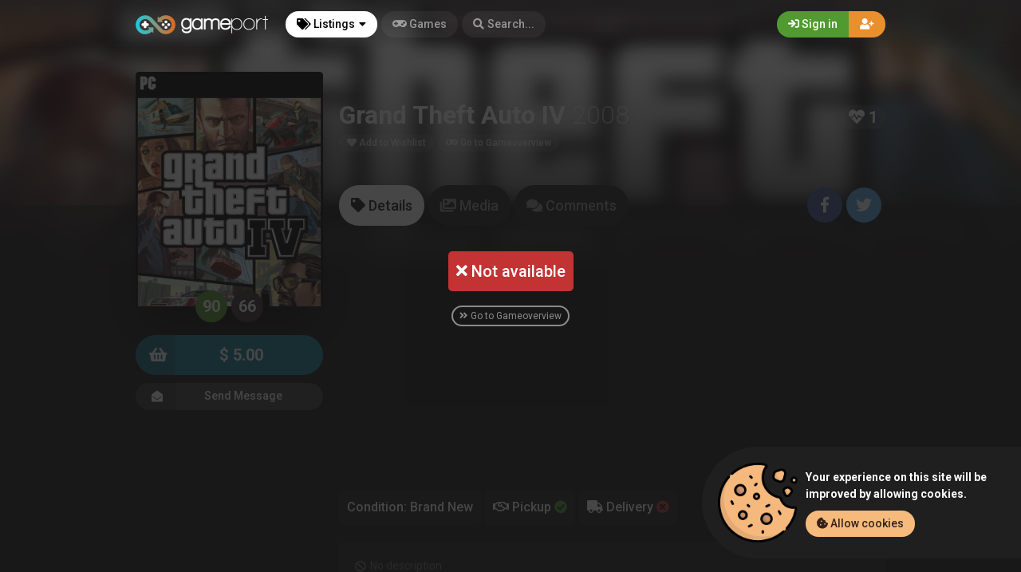

--- FILE ---
content_type: text/html; charset=UTF-8
request_url: https://gameport.wiledia.com/listings/grand-theft-auto-iv-pc-demo-311
body_size: 14105
content:
<!DOCTYPE html><html class="no-js css-menubar overflow-smooth" lang=en><head><meta charset=utf-8><meta http-equiv=X-UA-Compatible content="IE=edge"><meta name=viewport content="width=device-width, initial-scale=1.0, user-scalable=0, minimal-ui"><meta property="fb:app_id" content=190395918101722 /><title>Buy Grand Theft Auto IV (PC) for $ 5.00 - Demo (São Paulo)</title><meta name=description content="Buy Grand Theft Auto IV (PC) for $ 5.00 from Demo (São Paulo)! Only on GamePort - Trade, sell or buy your favourite video games!"><meta property="article:published_time" content="2017-02-16T18:12:13+00:00"><meta property="article:section" content=PC><link rel=canonical href="https://gameport.wiledia.com/listings/grand-theft-auto-iv-pc-demo-311"/><meta property="og:title" content="Buy Grand Theft Auto IV (PC) for $ 5.00 - Demo (São Paulo)" /><meta property="og:description" content="Buy Grand Theft Auto IV (PC) for $ 5.00 from Demo (São Paulo)! Only on GamePort - Trade, sell or buy your favourite video games!" /><meta property="og:url" content="https://gameport.wiledia.com/listings/grand-theft-auto-iv-pc-demo-311" /><meta property="og:site_name" content=GamePort /><meta property="og:image:url" content="https://gameport.wiledia.com/images/cover/1486361909-307.jpg" /><meta name="twitter:card" content=summary /><meta name="twitter:site" content="@itswiledia" /><meta name="twitter:title" content="Buy Grand Theft Auto IV (PC) for $ 5.00 - Demo (São Paulo)" /><meta name="twitter:description" content="Buy Grand Theft Auto IV (PC) for $ 5.00 from Demo (São Paulo)! Only on GamePort - Trade, sell or buy your favourite video games!" /><meta name="twitter:image" content="https://gameport.wiledia.com/images/cover/1486361909-307.jpg" /><script type="application/ld+json">{"@context":"https://schema.org","@type":"WebPage","name":"Over 9000 Thousand!","description":"For those who helped create the Genki Dama"}</script><link rel=apple-touch-icon sizes=180x180 href="https://gameport.wiledia.com/img/apple-touch-icon.png"><link rel=icon type="image/png" href="https://gameport.wiledia.com/img/favicon-32x32.png" sizes=32x32><link rel=icon type="image/png" href="https://gameport.wiledia.com/img/favicon-16x16.png" sizes=16x16><link rel=manifest href="https://gameport.wiledia.com/manifest.json"><link rel=mask-icon href="https://gameport.wiledia.com/img/safari-pinned-tab.svg" color="#302f2f"><link rel=sitemap type="application/xml" title=Sitemap href="https://gameport.wiledia.com/sitemap" /><link href="https://gameport.wiledia.com/opensearch.xml" rel=search title="GamePort Search..." type="application/opensearchdescription+xml"><meta name=theme-color content="#302f2f"><link rel=stylesheet href="https://gameport.wiledia.com/css/bootstrap.min.css"><link rel=stylesheet href="https://gameport.wiledia.com/css/bootstrap-extend.min.css"><link rel=stylesheet href="https://gameport.wiledia.com/themes/default/assets/css/site.css?version=1.6"><link rel=stylesheet href="https://gameport.wiledia.com/css/custom.css"><link rel=stylesheet href="https://gameport.wiledia.com/vendor/notie/notie.css"><link rel=stylesheet href="https://gameport.wiledia.com/vendor/owlcarousel/assets/owl.carousel.min.css"><link rel=stylesheet href="https://gameport.wiledia.com/vendor/owlcarousel/assets/owl.theme.default.min.css"><link rel=stylesheet href="https://gameport.wiledia.com/css/fontawesome-all.min.css"><link href="https://fonts.googleapis.com/css?family=Roboto:300,400,500,700" rel=stylesheet><style> /* Apply CSS to iOS affected versions only */
body.iosBugFixCaret.modal-open { position: fixed; width: 100%; }</style><script>window.Laravel = {"csrfToken":"K3KYnKBGVyaQhoZ0UggjIIYR0ZQOXUVFdGN4CWry"}</script></head><body class=site-navbar-small><nav class="site-navbar navbar navbar-dark navbar-fixed-top navbar-inverse"
role=navigation style="background: linear-gradient(0deg, rgba(34,33,33,0) 0%, rgba(34,33,33,0.8) 100%); -webkit-transition: all .3s ease 0s; -o-transition: all .3s ease 0s; transition: all .3s ease 0s; z-index: 20;"><div class=navbar-header><button type=button class="navbar-toggler hamburger hamburger-close navbar-toggler-left hided navbar-toggle offcanvas-toggle"
data-toggle=offcanvas data-target="#js-bootstrap-offcanvas" id=offcanvas-toggle><span class=sr-only>Toggle navigation</span><span class=hamburger-bar></span></button><button type=button class="navbar-toggler collapsed" data-target="#site-navbar-collapse"
data-toggle=collapse><i class="icon fa fa-ellipsis-h" aria-hidden=true></i></button><a class="navbar-brand navbar-brand-center" href="https://gameport.wiledia.com"><img src="https://gameport.wiledia.com/img/logo.png"
title=Logo class=hires alt=Logo/></a></div><div class=navigation><div class="navbar-container navbar-offcanvas navbar-offcanvas-touch" id=js-bootstrap-offcanvas style="margin-left: 0px; margin-right: 0px; padding-left: 0px; padding-right: 0px;"><ul class=site-menu data-plugin=menu><li class="site-menu-item hidden-md-up"><a href="javascript:void(0)" data-toggle=offcanvas data-target="#js-bootstrap-offcanvas" id=offcanvas-toggle class=offcanvas-toggle><i class="site-menu-icon fa fa-times" aria-hidden=true></i><span class=site-menu-title>Close</span></a></li><li class="site-menu-item has-sub active"><a href="javascript:void(0)" data-toggle=dropdown><span class=site-menu-title><i class="site-menu-icon fa fa-tags" aria-hidden=true></i> Listings</span><span class=site-menu-arrow></span></a><div class="dropdown-menu site-menu-games"><div class="row no-space site-menu-sub"><div class="col-xs-12 col-md-4"><div class=site-menu-games-title>Current Generation</div><ul><li class="site-menu-item menu-item-game "><a href="https://gameport.wiledia.com/listings"><span class="site-menu-title site-menu-fix">All Listings</span></a></li><li class="site-menu-item menu-item-game "><a href="https://gameport.wiledia.com/listings/ps5"><span class="site-menu-title site-menu-fix">PlayStation 5</span></a></li><li class="site-menu-item "><a href="https://gameport.wiledia.com/listings/xboxseries"><span class="site-menu-title site-menu-fix">Xbox Series</span></a></li><li class="site-menu-item "><a href="https://gameport.wiledia.com/listings/pc"><span class="site-menu-title site-menu-fix">PC</span></a></li><li class="site-menu-item menu-item-game "><a href="https://gameport.wiledia.com/listings/switch"><span class="site-menu-title site-menu-fix">Nintendo Switch</span></a></li></ul></div><div class="col-xs-12 col-md-4" style=" border-right: 1px solid rgba(255,255,255,0.05); border-left: 1px solid rgba(255,255,255,0.05);"><div class=site-menu-games-title>Last Generation</div><ul style="padding: 0; list-style-type: none;"><li class="site-menu-item "><a href="https://gameport.wiledia.com/listings/ps4"><span class="site-menu-title site-menu-fix">PlayStation 4</span></a></li><li class="site-menu-item "><a href="https://gameport.wiledia.com/listings/xboxone"><span class="site-menu-title site-menu-fix">Xbox One</span></a></li></ul><div class=site-menu-games-title>Handhelds</div><ul><li class="site-menu-item "><a href="https://gameport.wiledia.com/listings/3ds"><span class="site-menu-title site-menu-fix">Nintendo 3DS</span></a></li><li class="site-menu-item "><a href="https://gameport.wiledia.com/listings/vita"><span class="site-menu-title site-menu-fix">PlayStation Vita</span></a></li></ul></div><div class="col-xs-12 col-md-4"><div class=site-menu-games-title>Retro</div><ul><li class="site-menu-item "><a href="https://gameport.wiledia.com/listings/ps3"><span class="site-menu-title site-menu-fix">PlayStation 3</span></a></li><li class="site-menu-item "><a href="https://gameport.wiledia.com/listings/xbox360"><span class="site-menu-title site-menu-fix">Xbox 360</span></a></li><li class="site-menu-item "><a href="https://gameport.wiledia.com/listings/wii-u"><span class="site-menu-title site-menu-fix">Wii U</span></a></li><li class="site-menu-item "><a href="https://gameport.wiledia.com/listings/ds"><span class="site-menu-title site-menu-fix">Nintendo DS</span></a></li><li class="site-menu-item "><a href="https://gameport.wiledia.com/listings/ps2"><span class="site-menu-title site-menu-fix">PlayStation 2</span></a></li><li class="site-menu-item "><a href="https://gameport.wiledia.com/listings/xbox"><span class="site-menu-title site-menu-fix">Xbox</span></a></li><li class="site-menu-item "><a href="https://gameport.wiledia.com/listings/ps"><span class="site-menu-title site-menu-fix">PlayStation</span></a></li><li class="site-menu-item "><a href="https://gameport.wiledia.com/listings/wii"><span class="site-menu-title site-menu-fix">Wii</span></a></li><li class="site-menu-item "><a href="https://gameport.wiledia.com/listings/gamecube"><span class="site-menu-title site-menu-fix">Gamecube</span></a></li><li class="site-menu-item "><a href="https://gameport.wiledia.com/listings/n64"><span class="site-menu-title site-menu-fix">Nintendo 64</span></a></li><li class="site-menu-item "><a href="https://gameport.wiledia.com/listings/gba"><span class="site-menu-title site-menu-fix">Game Boy Advance</span></a></li><li class="site-menu-item "><a href="https://gameport.wiledia.com/listings/psp"><span class="site-menu-title site-menu-fix">PlayStation Portable</span></a></li><li class="site-menu-item "><a href="https://gameport.wiledia.com/listings/dreamcast"><span class="site-menu-title site-menu-fix">Dreamcast</span></a></li></ul></div></div></div></li><li class="site-menu-item "><a href="https://gameport.wiledia.com/games"><span class=site-menu-title><i class="site-menu-icon fa fa-gamepad" aria-hidden=true></i> Games</span></a></li><li class=site-menu-item><a href="javascript:void(0)" data-toggle=collapse data-target="#site-navbar-search" role=button id=navbar-search-open><i class="site-menu-icon fa fa-search hidden-sm-down" aria-hidden=true></i><span class="site-menu-title hidden-md-down">Search...</span></a></li></ul></div><div class="navbar-container container-fluid userbar"><!-- Navbar Collapse --><div class="collapse navbar-collapse navbar-collapse-toolbar" id=site-navbar-collapse><!-- Navbar Toolbar --><button type=button class="navbar-toggler collapsed float-left" data-target="#site-navbar-search"
data-toggle=collapse><span class=sr-only>Toggle Search</span><i class="icon fa fa-search" aria-hidden=true></i></button><ul class="nav navbar-toolbar navbar-right navbar-toolbar-right"><a data-toggle=modal data-target="#RegModal" href="javascript:void(0)" aria-expanded=false role=button class="btn btn-orange btn-round navbar-btn navbar-right" style="font-weight: 500; border-radius: 0px 50px 50px 0px;"><i class="fa fa-user-plus"></i></a><a data-toggle=modal data-target="#LoginModal" href="javascript:void(0)" aria-expanded=false role=button class="btn btn-success btn-round navbar-btn navbar-right" style="font-weight: 500; border-radius: 50px 0px 0px 50px"><i class="fa fa-sign-in"></i> Sign in
</a></ul></div><!-- End Navbar Collapse --></div><!-- Site Navbar Seach --><div class="collapse navbar-search-overlap" id=site-navbar-search style="width: 100%;"><form role=search id=search><div class=form-group><div class="input-search input-search-fix"><i class="input-search-icon fa fa-search" aria-hidden=true id=loadingcomplete></i><i class="input-search-icon fa fa-sync fa-spin" aria-hidden=true id=loadingsearch style="display: none; margin-top: -8px !important;"></i><input type=text class=form-control name=input placeholder="Search..." id=navbar-search autocomplete=off><input type=hidden name=_token value=K3KYnKBGVyaQhoZ0UggjIIYR0ZQOXUVFdGN4CWry><button type=button class="input-search-close icon fa fa-times" data-target="#site-navbar-search"
data-toggle=collapse aria-label=Close id=search-close></button></div></div></form></div><!-- End Site Navbar Seach --></div></nav><div class=subheader-image-bg><div class=bg-image-wrapper><div class="bg-image lazy" data-original="https://gameport.wiledia.com/images/cover/1486361909-307.jpg"></div><div style="position: absolute; height: 500px; width: 100%; top: 0; background: linear-gradient(0deg, rgba(25,24,24,1) 30%, rgba(25,24,24,0) 80%);"></div></div><div class=bg-color></div></div><div class="listing-sold-overlay flex-center"><div class=msg><div class="msg bg-danger"><i class="fa fa-times"></i> Not available
</div><div class="m-t-20 text-center"><a class=gameoverview-button href="https://gameport.wiledia.com/games/grand-theft-auto-iv-pc-307"><i class="fa fa-angle-double-right" aria-hidden=true></i> Go to Gameoverview</a></div></div></div><div class="page game-overview"><div class="page-content container-fluid" ><div itemscope itemtype="http://schema.org/Product" class=hidden><meta itemprop=name content="Grand Theft Auto IV" /><meta itemprop=image content="https://gameport.wiledia.com/images/cover/1486361909-307.jpg" /><meta itemprop=releaseDate content=2008-12-02 /><meta itemprop=description content="Take on the role of Niko Bellic, a Serbian immigrant who comes to the US at his cousin Roman&#039;s request, to find a better life, search for &quot;that special someone&quot; and participate in lawless activities in an upgraded generation of Liberty City." /><div itemprop=aggregateRating itemscope itemtype="http://schema.org/AggregateRating" class=hidden><meta itemprop=ratingValue content="4.55" /><meta itemprop=reviewCount content=255 /></div><div itemprop=offers itemscope itemtype="http://schema.org/Offer" class=hidden><meta itemprop=url content="https://gameport.wiledia.com/listings/grand-theft-auto-iv-pc-demo-311" /><meta itemprop=price content="5.00" /><meta itemprop=priceCurrency content=USD /><meta itemprop=availability content="http://schema.org/InStock" /><meta itemprop=itemCondition content="http://schema.org/NewCondition" /><div itemprop=seller itemscope itemtype="http://schema.org/Person" class=hidden><meta itemprop=name content=demo /><meta itemprop=url content="https://gameport.wiledia.com/user/demo" /></div></div></div><div class="row no-space equal"><div class="offset-xs-3 col-xs-6 offset-sm-0 col-sm-4 col-md-3 offset-md-0 col-lg-3 col-xxl-2 game-cover-sticky"><div class="game-cover-wrapper shadow"><div class="loader pacman-loader cover-loader"></div><div class="lazy game-cover gen" data-original="https://gameport.wiledia.com/images/cover/1486361909-307.jpg"></div><div class=game-platform-gen style="background-color: #000000; text-align: left;"><img src="https://gameport.wiledia.com/logos/pc_tiny.png" alt="PC Logo"></div></div><div><div class="text-center game-cover-scores" style=""><a href="http://www.metacritic.com/game/pc/grand-theft-auto-iv" target=_blank class="metascore round m-r-5 great"><span class=score>90</span></a><a href="http://www.metacritic.com/game/pc/grand-theft-auto-iv" target=_blank class="metascore round user"><span class=score>66</span></a></div></div><div class=hidden-sm-down><a href="javascript:void(0);" data-toggle=modal data-target="#LoginModal" class="buy-button m-b-10 flex-center-space"><i class="icon fa fa-shopping-basket" aria-hidden=true></i><span class=text>$ 5.00</span><span></span></a><div class=m-t-10><a class="message-button btn-dark flex-center-space" href="javascript:void(0)" data-toggle=modal data-target="#LoginModal"><i class="icon fas fa-envelope-open m-r-5"></i>Send Message<span></span></a></div></div></div><div class="col-xs-12 col-sm-8 col-md-9 col-lg-9 col-xxl-10"><div class="game-details flex-center-space"><div class=ginfo><div class=flex-center-space><div class=gtitle> Grand Theft Auto IV <span class=release-year>2008</span></div><div class=heartbeat><i class="fas fa-heartbeat"></i> 1
</div></div><div class=gbuttons><a href="javascript:void(0);" data-toggle=modal data-target="#LoginModal" class="btn btn-round"><i class="fas fa-heart"></i> Add to Wishlist</a><a href="https://gameport.wiledia.com/games/grand-theft-auto-iv-pc-307" class="btn btn-round m-l-5"><i class="fas fa-gamepad"></i><span class=hidden-xs-down> Go to Gameoverview</a></span></div><div class=hidden-md-up><div class=flex-center-space><div class="button-fix m-t-20 "><a href="javascript:void(0);" data-toggle=modal data-target="#LoginModal" class="buy-button flex-center-space"><i class="icon fa fa-shopping-basket" aria-hidden=true></i><span class=text>$ 5.00</span><span></span></a></div></div><div class=m-t-10><a class="message-button btn-dark flex-center-space" href="javascript:void(0)" data-toggle=modal data-target="#LoginModal"><i class="icon fas fa-envelope-open m-r-5"></i>Send Message<span></span></a></div></div></div></div></div><div class="col-xs-12 col-sm-12 col-md-9 col-lg-9 col-xxl-10"><div class=item-content><div class="subheader-tabs-wrapper flex-center-space"><div class=no-flex-shrink><ul class=subheader-tabs role=tablist><li class=nav-item><a data-toggle=tab href="#details" data-target="#details" role=tab class=subheader-link><i class="fa fa-tag" aria-hidden=true></i><span class=hidden-xs-down> Details</span></a></li><li class=nav-item><a data-toggle=tab href="https://gameport.wiledia.com/games/307/media" data-target="#media" role=tab class=subheader-link><i class="fa fa-images" aria-hidden=true></i><span class=hidden-md-down> Media</span></a></li><li class=nav-item><a data-toggle=tab href="#comments" data-target="#comments" role=tab class=subheader-link><i class="fa fa-comments" aria-hidden=true></i><span class=hidden-md-down> Comments</span></a></li></ul></div><div class=subheader-social-comments ><a href="https://www.facebook.com/dialog/share?
app_id=190395918101722&amp;display=popup&href=https://gameport.wiledia.com/listings/grand-theft-auto-iv-pc-demo-311&redirect_uri=https://gameport.wiledia.com/self.close.html" onclick="window.open(this.href, 'facebookwindow','left=20,top=20,width=600,height=400,toolbar=0,resizable=1'); return false;" class="btn btn-icon btn-round btn-lg social-facebook m-r-5"><i class="icon fab fa-facebook-f" aria-hidden=true></i></a><a href="https://twitter.com/intent/tweet?text=Buy Grand Theft Auto IV (PC) for $ 5.00 &#8921; https://gameport.wiledia.com/listings/grand-theft-auto-iv-pc-demo-311" onclick="window.open(this.href, 'twitterwindow','left=20,top=20,width=600,height=300,toolbar=0,resizable=1'); return false;" class="btn btn-icon btn-round btn-lg social-twitter m-r-5"><i class="icon fab fa-twitter" aria-hidden=true></i></a></div></div><div class="tab-content subheader-margin m-t-40 "><div class="m-b-10 text-center"><script async src="//pagead2.googlesyndication.com/pagead/js/adsbygoogle.js"></script><!-- GameTrade Front --><ins class=adsbygoogle
style="display:block"
data-ad-client=ca-pub-6126323058716259
data-ad-slot=3438213615
data-ad-format=auto></ins><script>(adsbygoogle = window.adsbygoogle || []).push({});</script></div><div class="tab-pane fade" id=comments role=tabpanel><div id=comments-wrapper></div><div class=panel><div class=panel-heading><h3 class=panel-title><i class="fa fa-edit" aria-hidden=true></i> Post comment</h3></div><form method=POST action="https://gameport.wiledia.com/listings/grand-theft-auto-iv-pc-demo-311" accept-charset=UTF-8 id=comment-submit><input name=_token type=hidden value=K3KYnKBGVyaQhoZ0UggjIIYR0ZQOXUVFdGN4CWry><div class=p-20><textarea type=input class="form-control input" id=commentText0 name=text placeholder="Add a comment..." rows=3 data-parent=0></textarea><input type=input name=item_id value=311 hidden><input type=input name=item_type value=listing hidden></div><div class=panel-footer><div></div><div><a href="#" data-parent=0 class="button add-game disabled" id=commentSubmit><i class="fa fa-comment" aria-hidden=true></i> Post
</a></div></div></form></div></div><div class="tab-pane fade" id=details role=tabpanel><div class=listing-values><div class=value> Condition: Brand New
</div><div class=value><i class="far fa-handshake" aria-hidden=true></i> Pickup <i class="fa fa-check-circle text-success " aria-hidden=true></i></div><div class=value><i class="fa fa-truck" aria-hidden=true></i> Delivery <i class="fa fa-times-circle text-danger " aria-hidden=true></i></div></div><section class=panel><div class="panel-body n-p"><div class="listing-description p-20 text-light flex-center"><i class="fa fa-ban m-r-5" aria-hidden=true></i> No description</div></div><div class="panel-footer padding text-light"><div><i class="far fa-calendar-plus" aria-hidden=true></i> Created 8 years ago
</div><div><i class="fa fa-chart-bar" aria-hidden=true></i> 471 Clicks
</div></div></section><div class="row listing-images"></div><section class=panel><div class="panel-heading flex-center-space-wrap padding"><div class=flex-overflow-fix><a class="profile-link flex-center" href="https://gameport.wiledia.com/user/demo"><span class="avatar avatar-offline m-r-10 no-flex-shrink"><img src="https://gameport.wiledia.com/images/avatar_square/1659277021-2.jpg" alt="demo's Avatar"><i></i></span><div class=flex-overflow-fix><span class="profile-name small"> demo
</span><span class="profile-location small"><img src="https://gameport.wiledia.com/img/flags/BR.svg" height=14/> BR, São Paulo <span class=postal-code>01015</span></span></div></a></div><div class=no-flex-shrink><span class="rating-percent small"><i class="fa fa-thumbs-up text-success" aria-hidden=true></i> 91%</span><div class="rating-counts small"><span class=text-danger><i class="fa fa-thumbs-down" aria-hidden=true></i> 18</span>&nbsp;&nbsp;
<i class="fa fa-minus" aria-hidden=true></i> 12&nbsp;&nbsp;
<span class=text-success><i class="fa fa-thumbs-up" aria-hidden=true></i> 225</span></div></div></div><div class="panel-body n-p"><div class=google-maps></div></div><div class="panel-footer google-maps-info padding"><div></div><div><a href="https://maps.google.com/?q=-23.54717,-46.63019" target=_blank><i class="fab fa-google" aria-hidden=true></i> Open in Google Maps</a></div></div></section></div><div class="tab-pane fade" id=media role=tabpanel></div></div><div class="modal fade modal-fade-in-scale-up modal-buy" id=modal-buy tabindex=-1 role=dialog><div class=modal-dialog role=document><div class=modal-content><div class=modal-header><div class=background-pattern style="background-image: url('https://gameport.wiledia.com/img/game_pattern.png');"></div><div class=background-color></div><div class=title><button type=button class=close data-dismiss=modal><span aria-hidden=true>×</span><span class=sr-only>Close</span></button><h4 class=modal-title id=myModalLabel><i class="fa fa-shopping-basket m-r-5" aria-hidden=true></i><strong>Buy</strong> Grand Theft Auto IV
</h4></div></div><form method=POST action="https://gameport.wiledia.com/offer/add" accept-charset=UTF-8 id=form-buy role=form><input name=_token type=hidden value=K3KYnKBGVyaQhoZ0UggjIIYR0ZQOXUVFdGN4CWry><div class=modal-body><div class=game-overview><div><span class="avatar cover"><img src="https://gameport.wiledia.com/images/square_tiny/1486361909-307.jpg"></span></div><div><span class=title><strong>Grand Theft Auto IV</strong></span><span class="label platform-label " style="background-color:#000000;"> PC</span></div></div><div class=seperator><span><i class="fa fa-shopping-basket" aria-hidden=true></i></span></div><div class="price-overview row no-space"><div class="col-xs-12 col-md-6 row no-space" style="text-align: left;"><div class="col-md-12 col-xs-6 col-xs-12"><div class="checkbox-offer checkbox-default checkbox-lg m-b-5 " id=pickup-wrapper><input type=checkbox id=pickup name=pickup checked disabled /><label for=pickup><i class="far fa-handshake " aria-hidden=true></i> Pickup
</label></div><div id=cash-payment class=""><div class="paypal-payment cash inline-block"><span class="p-10 inline-block">Cash on pickup</span><span class="p-10 inline-block protected hidden-xs-down"><i class="far fa-money-bill-alt m-r-5" aria-hidden=true></i></span></div></div></div></div><div class="col-xs-12 col-md-6"><span class=total> TOTAL
</span>
$ 5.00
</div></div></div><div class=modal-footer><input name=game_id type=hidden value=[base64]><input name=listing_id type=hidden value=[base64]><a href="javascript:void(0)" class=cancel-button data-dismiss=modal><i class="fa fa-times" aria-hidden=true></i> Close
</button><a href="javascript:void(0)" class=buy-button id=buy-submit><span><i class="fa fa-shopping-basket" aria-hidden=true></i> Buy</span></a></div></form></div></div></div></div></div></div><div class="modal fade modal-fade-in-scale-up modal-primary" id=NewMessage tabindex=-1 role=dialog><div class="modal-dialog user-dialog"><div class=modal-content><div class=modal-header><div class=background-pattern style="background-image: url('https://gameport.wiledia.com/img/game_pattern.png');"></div><div class=background-color></div><div class=title><button type=button class=close data-dismiss=modal><span aria-hidden=true>×</span><span class=sr-only>Close</span></button><h4 class=modal-title><i class="fas fa-envelope-open m-r-5"></i><strong>New Message</strong></h4></div></div><form method=POST action="https://gameport.wiledia.com/messages" accept-charset=UTF-8 id=form-new-message role=form><input name=_token type=hidden value=K3KYnKBGVyaQhoZ0UggjIIYR0ZQOXUVFdGN4CWry><div class=modal-body><div class="selected-user flex-center-space" id=selected-user><div class=selected-user-info><span class="avatar avatar-offline m-r-10" style="vertical-align: inherit !important;"><img src="https://gameport.wiledia.com/images/avatar_square_tiny/1659277021-2.jpg" class=img-circle><i></i></span><input name=recipient type=hidden value=2> demo
</div></div><!-- Start Main Content --><div class=main-content><div id=user-selected class=""><textarea id=message-textarea autocomplete=off class="form-control input m-t-10" rows=5 name=message placeholder="Enter your message..."></textarea></div></div><!-- End Main Content --></div></form><div class=modal-footer id=search_footer><a href="javascript:void(0)" data-dismiss=modal data-bjax class="btn btn-dark btn-lg">Close</a><button id=send-message class="btn btn-primary btn-animate btn-animate-vertical btn-lg " type=submit><span><i class="icon fas fa-paper-plane" aria-hidden=true></i> Send
</span></button><button class="error-search btn btn-light btn-lg hidden" type=button disabled> Select User
</button></div></div></div></div><div class="modal fade modal-fade-in-scale-up modal-danger modal-wishlist" id=AddWishlist tabindex=-1 role=dialog><div class="modal-dialog user-dialog"><div class=modal-content><div class=modal-header><div class=background-pattern style="background-image: url('https://gameport.wiledia.com/img/game_pattern.png');"></div><div class=background-color></div><div class=title><button type=button class=close data-dismiss=modal><span aria-hidden=true>×</span><span class=sr-only>Close</span></button><h4 class=modal-title><i class="fas fa-heart m-r-5"></i><strong>Add to Wishlist</strong></h4></div></div><form method=POST action="https://gameport.wiledia.com/games/grand-theft-auto-iv-pc-307/wishlist/add" accept-charset=UTF-8 id=form-new-wishlist role=form><input name=_token type=hidden value=K3KYnKBGVyaQhoZ0UggjIIYR0ZQOXUVFdGN4CWry><div class="selected-game flex-center"><div><span class="avatar m-r-10"><img src="https://gameport.wiledia.com/images/square_tiny/1486361909-307.jpg" /></span></div><div><span class=selected-game-title><strong>Grand Theft Auto IV</strong><span class="release-year m-l-5">2008</span></span><span class="label platform-label " style="background-color:#000000;"> PC</span></div></div><div class=modal-body><div class=main-content><div class="checkbox-custom checkbox-default checkbox-lg" ><input type=checkbox id=wishlist-notification name=wishlist-notification ><label for=wishlist-notification><i class="fas fa-bell"></i> Send notification
</label></div><div id=max-price class="max-price hidden"><label class=f-w-700>Maximum Price</label><div class=input-group><span class=input-group-addon> $
</span><input type=text class="form-control rounded input-lg inline input wishlist_price" name=wishlist_price autocomplete=off id=wishlist_price value="" /></div><span class=text-xs><i class="fa fa-info-circle" aria-hidden=true></i> Leave blank if you want to get a notification for each Grand Theft Auto IV listing.
</span></div></div></div></form><div class=modal-footer><a href="javascript:void(0)" data-dismiss=modal data-bjax class="btn btn-dark btn-lg">Close</a><button id=send-wishlist class="btn btn-danger btn-animate btn-animate-vertical btn-lg" type=submit><span><i class="icon fas fa-heart" aria-hidden=true></i> Add to Wishlist</span></button></div></div></div></div></div></div><div class=page-breadcrumbs-wrapper><div class=page-breadcrumbs><div class=page><ol itemscope=itemscope itemtype="http://schema.org/BreadcrumbList" class=breadcrumb><li itemprop=itemListElement itemscope=itemscope itemtype="http://schema.org/ListItem" class=breadcrumb-item><a itemprop=item href="https://gameport.wiledia.com"><span itemprop=name>Home</span></a><meta itemprop=position content=1 /></li><li itemprop=itemListElement itemscope=itemscope itemtype="http://schema.org/ListItem" class=breadcrumb-item><a itemprop=item href="https://gameport.wiledia.com/listings"><span itemprop=name>Listings</span></a><meta itemprop=position content=2 /></li><li itemprop=itemListElement itemscope=itemscope itemtype="http://schema.org/ListItem" class=breadcrumb-item><a itemprop=item href="https://gameport.wiledia.com/listings/pc"><span itemprop=name>PC</span></a><meta itemprop=position content=3 /></li><li itemprop=itemListElement itemscope=itemscope itemtype="http://schema.org/ListItem" class="breadcrumb-item active o-50"><a itemprop=item href="https://gameport.wiledia.com/listings/grand-theft-auto-iv-pc-demo-311"><span itemprop=name>Demo&#039;s Grand Theft Auto IV (PC) Listing</span></a><meta itemprop=position content=4 /></li></ol></div></div></div><div class=site-footer><div class=flex-center-space><div class=footer-menu-wrapper><div class="m-r-20 m-b-20"><div class=m-t-20><span class=parent-item><i class="fas fa-users"></i> Community</span></div><ul class=footer-menu><li><a href="https://gameport.wiledia.com/blog">Blog</a></li><li><a href="https://gameport.wiledia.com/page/about-us">About Us</a></li></ul></div><div class="m-r-20 m-b-20"><div class=m-t-20><span class=parent-item><i class="fas fa-info-circle"></i> Service</span></div><ul class=footer-menu><li><a href="https://gameport.wiledia.com/page/contact">Contact</a></li><li><a href="https://gameport.wiledia.com/page/help">Help</a></li><li><a href="https://gameport.wiledia.com/page/terms">Terms of Service</a></li><li><a href="https://gameport.wiledia.com/page/privacy">Privacy Policy</a></li></ul></div></div><div class=no-flex-shrink><select class="form-control select m-t-20" onChange="window.location.href=this.value" style="display: inline;
width: inherit;"><option value=disabled disabled selected>Language</option><option value="https://gameport.wiledia.com/lang/en">English</option><option value="https://gameport.wiledia.com/lang/de">German</option></select><select class="form-control select m-t-20 m-l-10" onChange="window.location.href=this.value" style="display: inline;
width: inherit;"><option value=disabled disabled selected>Theme</option><option value="https://gameport.wiledia.com/theme/default">Default Theme</option><option value="https://gameport.wiledia.com/theme/default_light">Default Light</option></select></div></div><div class="social flex-center-space-wrap"><div class=copyright> © 2026 <span class=f-w-700>GamePort</span></div><div itemscope itemtype="http://schema.org/Organization"><link itemprop=url href="https://gameport.wiledia.com"><a itemprop=sameAs class="btn btn-icon btn-round btn-dark" href="https://www.facebook.com" target=_blank><i class="icon fab fa-facebook-f"></i></a><a itemprop=sameAs class="btn btn-icon btn-round btn-dark m-l-5" href="https://twitter.com/itswiledia" target=_blank><i class="fab fa-twitter"></i></a><a itemprop=sameAs class="btn btn-icon btn-round btn-dark m-l-5" href="https://www.google.com" target=_blank><i class="fab fa-google-plus-g"></i></a><a itemprop=sameAs class="btn btn-icon btn-round btn-dark m-l-5" href="https://www.youtube.com" target=_blank><i class="fab fa-youtube"></i></a><a itemprop=sameAs class="btn btn-icon btn-round btn-dark m-l-5" href="https://www.instagram.com" target=_blank><i class="fab fa-instagram"></i></a></div></div></div><div class="modal fade modal-fade-in-scale-up modal-success" id=LoginModal tabindex=-1 role=dialog><div class="modal-dialog user-dialog" role=document><div class=modal-content><div class=user-background style="background: url(https://gameport.wiledia.com/img/game_pattern_white.png);"></div><div class=modal-header ><div class=background-pattern style="background-image: url('https://gameport.wiledia.com/img/game_pattern.png');"></div><div class="title flex-center-space"><h4 class=modal-title id=myModalLabel><i class="fa fa-sign-in" aria-hidden=true></i><strong> Sign in</strong></h4><div><a data-dismiss=modal data-toggle=modal href="#RegModal" class="btn btn-warning btn-round m-r-5 f-w-500"><i class="fa fa-user-plus" aria-hidden=true></i><span class=hidden-xs-down> Create Account</span></a><a href="/#" data-dismiss=modal class="btn btn-round btn-dark"><i class="fa fa-times" aria-hidden=true></i></a></div></div></div><div class="modal-body user-body"><div class="row no-space"><div class="col-md-6 social"><div class=logo><img src="https://gameport.wiledia.com/img/logo.png"
title=Logo class=hires alt=Logo/></div><div class=buttons><a href="https://gameport.wiledia.com/login/twitch" class="btn btn-tagged btn-block social-twitch f-w-500"><span class=btn-tag><i class="icon fab fa-twitch" aria-hidden=true></i></span> Sign in with Twitch
</a><a href="https://gameport.wiledia.com/login/steam" class="btn btn-tagged btn-block social-steam f-w-500"><span class=btn-tag><i class="icon fab fa-steam" aria-hidden=true></i></span> Sign in with Steam
</a><a href="https://gameport.wiledia.com/login/facebook" class="btn btn-tagged btn-block social-facebook f-w-500"><span class=btn-tag><i class="icon fab fa-facebook" aria-hidden=true></i></span> Sign in with Facebook
</a><a href="https://gameport.wiledia.com/login/twitter" class="btn btn-tagged btn-block social-twitter f-w-500"><span class=btn-tag><i class="icon fab fa-twitter" aria-hidden=true></i></span> Sign in with Twitter
</a><a href="https://gameport.wiledia.com/login/google" class="btn btn btn-tagged btn-block social-google-plus f-w-500"><span class=btn-tag><i class="icon fab fa-google-plus-g" aria-hidden=true></i></span> Sign in with Google
</a></div></div><div class="col-md-6 form" id=loginform><div class="bg-danger error" id=loginfailed><i class="fa fa-times" aria-hidden=true></i> These credentials do not match our records.
</div><form id=loginForm method=POST novalidate=novalidate><input type=hidden name=_token value=K3KYnKBGVyaQhoZ0UggjIIYR0ZQOXUVFdGN4CWry><div class="input-group m-b-10"><span class="input-group-addon login-form"><i class="fa fa-envelope" aria-hidden=true></i></span><input id=email type=email class="form-control input rounded" name=email value="" placeholder="eMail Address"></div><div class=input-group><span class="input-group-addon login-form"><i class="fa fa-unlock-alt" aria-hidden=true></i></span><input id=password type=password class="form-control input" name=password placeholder=Password></div><div class="checkbox-custom checkbox-default"><input name=remember id=remember type=checkbox /><label for=remember>Remember me</label></div><button type=submit class="btn btn-success btn-block btn-animate btn-animate-vertical" id=login><span><i class="icon fa fa-sign-in" aria-hidden=true></i> Sign in</span></button><a data-dismiss=modal data-toggle=modal href="#ForgetModal" class="btn btn-dark btn-block">Forgot Your Password?</a></form></div></div></div></div></div></div><div class="modal fade modal-fade-in-scale-up modal-dark" id=ForgetModal tabindex=-1 role=dialog><div class="modal-dialog user-dialog modal-sm" role=document><div class=modal-content><div class=modal-header ><div class=background-pattern style="background-image: url('https://gameport.wiledia.com/img/game_pattern.png');"></div><div class=title><a data-dismiss=modal data-toggle=modal href="#LoginModal" class="btn btn-success btn-round f-w-500 float-right"><i class="fa fa-sign-in" aria-hidden=true></i></a><h4 class=modal-title id=myModalLabel><i class="fa fa-unlock" aria-hidden=true></i><strong> Forgot Your Password?</strong></h4></div></div><div class="modal-body user-body"><div class="row no-space"><div class="col-md-12 form" id=loginform><div class="bg-success error reg" id=forget-success><i class="fa fa-check"></i> We have e-mailed your password reset link!
</div><form id=forgetForm method=POST novalidate=novalidate><input type=hidden name=_token value=K3KYnKBGVyaQhoZ0UggjIIYR0ZQOXUVFdGN4CWry><div class="bg-danger error reg" id=forget-errors-email></div><div class="input-group m-b-10"><span class="input-group-addon login-form"><i class="fa fa-envelope" aria-hidden=true></i></span><input id=forget-email type=email class="form-control input rounded" name=email value="" placeholder="eMail Address"></div><button type=submit class="btn btn-dark btn-block btn-animate btn-animate-vertical" id=forget><span><i class="icon fa fa-unlock" aria-hidden=true></i> Reset Password</span></button></form></div></div></div></div></div></div><div class="modal fade modal-fade-in-scale-up modal-orange" id=RegModal tabindex=-1 role=dialog><div class=modal-dialog role=document style="overflow-y: initial !important;"><div class=modal-content><div class=user-background style="background: url(https://gameport.wiledia.com/img/game_pattern_white.png);"></div><div class=modal-header ><div class=background-pattern style="background-image: url('https://gameport.wiledia.com/img/game_pattern.png');"></div><div class="title flex-center-space"><h4 class=modal-title id=myModalLabel><i class="fa fa-user-plus" aria-hidden=true></i><strong> Create Account</strong></h4><div><a data-dismiss=modal data-toggle=modal href="#LoginModal" class="btn btn-success btn-round m-r-5 f-w-500"><i class="fa fa-sign-in" aria-hidden=true></i><span class=hidden-xs-down> Sign in</a></span><a href="/#" data-dismiss=modal class="btn btn-round btn-dark"><i class="fa fa-times" aria-hidden=true></i></a></div></div></div><div class="modal-body user-body"><div class="row no-space"><div class="col-md-6 form" id=register><form method=POST action="https://gameport.wiledia.com/register" accept-charset=UTF-8 id=registerForm><input name=_token type=hidden value=K3KYnKBGVyaQhoZ0UggjIIYR0ZQOXUVFdGN4CWry><input type=hidden name=_token value=K3KYnKBGVyaQhoZ0UggjIIYR0ZQOXUVFdGN4CWry><div class="bg-danger error reg" id=register-errors-name></div><div class="input-group m-b-10" id=register-name><span class="input-group-addon login-form"><i class="fa fa-user" aria-hidden=true></i></span><input id=register-name type=input class="form-control input rounded" name=name placeholder=Username></div><div class="bg-danger error reg" id=register-errors-email></div><div class="input-group m-b-10" id=register-email><span class="input-group-addon login-form"><i class="fa fa-envelope" aria-hidden=true></i></span><input id=register-email type=email class="form-control input rounded" name=email placeholder="eMail Address"></div><div class="bg-danger error reg" id=register-errors-password></div><div class="input-group m-b-10" id=register-password><span class="input-group-addon login-form"><i class="fa fa-unlock-alt" aria-hidden=true></i></span><input id=register-password type=password class="form-control input" name=password placeholder=Password></div><div class="input-group m-b-10" id=register-password-confirm><span class="input-group-addon login-form"><i class="fa fa-repeat" aria-hidden=true></i></span><input id=register-password-confirmation type=password class="form-control input" name=password_confirmation placeholder="Confirm Password"></div><div class="bg-danger error reg" id=register-errors-legal></div><div class="checkbox-custom checkbox-default m-b-10" id=register-legal><input name=legal id=register-legal-checkbox type=checkbox /><label for=register-legal-checkbox>
I've read and accept the <a href='https://gameport.wiledia.com/page/terms' target='blank'>Terms of Service</a> and <a href='https://gameport.wiledia.com/page/privacy' target='blank'>Privacy Policy</a>.
</label></div><script src="https://www.google.com/recaptcha/api.js?hl=en" async defer></script><button type=submit id=register-submit class="btn btn-orange btn-block btn-animate btn-animate-vertical g-recaptcha" data-badge=inline data-sitekey=6Ld5eBgUAAAAAM0uxvwU9vGBO-ZP7slILZT8vAND data-callback=registerFormSubmit onclick="reCaptcha()"><span><i class="icon fa fa-user-plus" aria-hidden=true></i> Create Account </span></button></form></div><div class="col-md-6 social"><div class=logo><img src="https://gameport.wiledia.com/img/logo.png"
title=Logo class=hires alt=Logo/></div><div class=buttons><a href="https://gameport.wiledia.com/login/twitch" class="btn btn-tagged btn-block social-twitch f-w-500"><span class=btn-tag><i class="icon fab fa-twitch" aria-hidden=true></i></span> Sign in with Twitch
</a><a href="https://gameport.wiledia.com/login/steam" class="btn btn-tagged btn-block social-steam f-w-500"><span class=btn-tag><i class="icon fab fa-steam" aria-hidden=true></i></span> Sign in with Steam
</a><a href="https://gameport.wiledia.com/login/facebook" class="btn btn-tagged btn-block social-facebook f-w-500" rel=nofollow><span class=btn-tag><i class="icon fab fa-facebook-f" aria-hidden=true></i></span> Sign in with Facebook
</a><a href="https://gameport.wiledia.com/login/twitter" class="btn btn-tagged btn-block social-twitter f-w-500" rel=nofollow><span class=btn-tag><i class="icon fab fa-twitter" aria-hidden=true></i></span> Sign in with Twitter
</a><a href="https://gameport.wiledia.com/login/google" class="btn btn btn-tagged btn-block social-google-plus f-w-500" rel=nofollow><span class=btn-tag><i class="icon fab fa-google-plus-g" aria-hidden=true></i></span> Sign in with Google
</a></div></div></div></div></div></div></div><div class="cookie-consent flex-center hide" id=js-cookie-consent><img src="https://gameport.wiledia.com/img/cookie.png" /><div class="inline-block m-l-10"><span class="cookie-consent__message m-b-10"> Your experience on this site will be improved by allowing cookies.
</span><button class="btn btn-round js-cookie-consent-agree cookie-consent__agree"><i class="fas fa-cookie-bite"></i> Allow cookies
</button></div></div><script> window.laravelCookieConsent = (function (){var COOKIE_VALUE = 1;
function consentWithCookies(){setCookie('gameport_cookie_consent', COOKIE_VALUE, 7300);
hideCookieDialog();
}function cookieExists(name){return (document.cookie.split('; ').indexOf(name + '=' + COOKIE_VALUE) !== -1);
}function hideCookieDialog(){var dialogs = document.getElementById('js-cookie-consent');
dialogs.classList.add('hide');
}function setCookie(name, value, expirationInDays){var date = new Date();
date.setTime(date.getTime() + (expirationInDays * 24 * 60 * 60 * 1000));
document.cookie = name + '=' + value + '; ' + 'expires=' + date.toUTCString() +';path=/';
}if(cookieExists('gameport_cookie_consent')){hideCookieDialog();
}else {
document.addEventListener("DOMContentLoaded", function(event){document.getElementById('js-cookie-consent').classList.remove('hide');
});
}var buttons = document.getElementsByClassName('js-cookie-consent-agree');
for (var i = 0; i < buttons.length; ++i){buttons[i].addEventListener('click', consentWithCookies);
}return {
consentWithCookies: consentWithCookies,
hideCookieDialog: hideCookieDialog
};
})();
</script><script defer src="https://static.cloudflareinsights.com/beacon.min.js/vcd15cbe7772f49c399c6a5babf22c1241717689176015" integrity="sha512-ZpsOmlRQV6y907TI0dKBHq9Md29nnaEIPlkf84rnaERnq6zvWvPUqr2ft8M1aS28oN72PdrCzSjY4U6VaAw1EQ==" data-cf-beacon='{"version":"2024.11.0","token":"1227a184b75d465d81e56dc02a54461d","r":1,"server_timing":{"name":{"cfCacheStatus":true,"cfEdge":true,"cfExtPri":true,"cfL4":true,"cfOrigin":true,"cfSpeedBrain":true},"location_startswith":null}}' crossorigin="anonymous"></script>
</body><script type="application/ld+json"> {
"@context": "http://schema.org",
"@type": "WebSite",
"name": "GamePort",
"url": "https://gameport.wiledia.com",
"potentialAction": [{
"@type": "SearchAction",
"target": "https://gameport.wiledia.com/search/{search_term_string}",
"query-input": "required name=search_term_string"
}]
}</script><script src="https://gameport.wiledia.com/js/jquery.min.js"></script><script src="https://gameport.wiledia.com/js/tether.min.js"></script><script src="https://gameport.wiledia.com/js/bootstrap.min.js"></script><script async src="https://gameport.wiledia.com/js/bootstrap.offcanvas.js"></script><script async src="https://gameport.wiledia.com/js/velocity.min.js"></script><script src="https://gameport.wiledia.com/js/typeahead.bundle.min.js"></script><script src="https://gameport.wiledia.com/js/jquery.lazyload.min.js"></script><script async src="https://gameport.wiledia.com/js/site.js"></script><script src="https://gameport.wiledia.com/vendor/owlcarousel/owl.carousel.min.js"></script><script src="https://cdnjs.cloudflare.com/ajax/libs/jquery.matchHeight/0.7.2/jquery.matchHeight-min.js"></script><script>(function(i,s,o,g,r,a,m){i['GoogleAnalyticsObject']=r;i[r]=i[r]||function(){(i[r].q=i[r].q||[]).push(arguments)},i[r].l=1*new Date();a=s.createElement(o),m=s.getElementsByTagName(o)[0];a.async=1;a.src=g;m.parentNode.insertBefore(a,m)
})(window,document,'script','https://www.google-analytics.com/analytics.js','ga');
ga('create', 'UA-91118722-1', 'auto');
ga('send', 'pageview');</script><script>$(document).ready(function(){// Detect ios 11_x_x affected
var ua = navigator.userAgent,
iOS = /iPad|iPhone|iPod/.test(ua),iOS11 = /OS 11_0_1|OS 11_0_2|OS 11_0_3|OS 11_1|OS 11_1_1|OS 11_1_2|OS 11_2|OS 11_2_1/.test(ua);
if ( iOS && iOS11 ){$("body").addClass("iosBugFixCaret");
}});</script><script src="//cdnjs.cloudflare.com/ajax/libs/masonry/4.1.1/masonry.pkgd.min.js"></script><script src="//cdnjs.cloudflare.com/ajax/libs/jquery.imagesloaded/4.1.1/imagesloaded.pkgd.min.js"></script><script src="//cdnjs.cloudflare.com/ajax/libs/magnific-popup.js/1.1.0/jquery.magnific-popup.min.js"></script><script src="//cdnjs.cloudflare.com/ajax/libs/mustache.js/2.3.0/mustache.min.js"></script><script type="text/javascript">$(document).ready(function (){$( "#comments-wrapper" ).hide().load( "https://gameport.wiledia.com/comments/show/listing/311", function(){$("#comments_loading").fadeOut('slow');
}).fadeIn('slow');
$("#commentSubmit").click(function(e){e.preventDefault();
$('#LoginModal').modal('show');
});
});</script><script id=selected-game type=x-tmpl-mustache><div><div class=flex-center-space><div class="additional-charge contract flex-center" id=add_charge_partner_wrapper><div class="charge-money partner" id=add_charge_partner_form style="display: none;"><input type=text name=add_charge_partner id=add_charge_partner placeholder="In US Dollar..." class="form-control input"></div><a class="charge-icon partner" id=add_charge_partner_button href="#"><i class="fa fa-plus"></i><i class="far fa-money-bill money-partner m-l-5"></i></a></div><div class="game-overview trade game"><div></div><div class=overview><div><span class=title><strong><% name %></strong></span><% #platform_light %><span class="platform-label is-light" style="background-color:<% platform_color %>;"><% /platform_light %><% ^platform_light %><span class=platform-label style="background-color:<% platform_color %>;"><% /platform_light %><% platform_name %></span></div><div><span class="avatar cover trade"><img src="<% pic %>"></span></div></div></div></div><input name=trade_game type=hidden value="<% id %>"><div class="flex-center-space m-t-20"><div></div><div><a href="javascript:void(0)" id=reselect-game class="btn btn-dark"><i class="fa fa-repeat" aria-hidden=true></i> Reselect Game</a></div></div></div></script><script src="//cdnjs.cloudflare.com/ajax/libs/gmap3/7.2.0/gmap3.min.js"></script><script type="text/javascript" src="//maps.googleapis.com/maps/api/js?key=AIzaSyDaCVhbkhnLDQmo2PnK9nzCAUmIMPywq4M"></script><link rel=stylesheet href="https://gameport.wiledia.com/css/magnific-popup.min.css"><script type="text/javascript">$(document).ready(function(){$('.listing-image-wrapper').magnificPopup({
type: 'image',
tClose: 'Close (Esc)',
tLoading: 'Loading...',
image: {
tError: 'The content could not be loaded.'
},
mainClass: 'mfp-zoom-in',
removalDelay: 300, //delay removal by X to allow out-animation
callbacks: {
beforeOpen: function(){$('#portfolio a').each(function(){$(this).attr('title', $(this).find('img').attr('alt'));
});
},
open: function(){//overwrite default prev + next function. Add timeout for css3 crossfade animation
$.magnificPopup.instance.next = function(){var self = this;
self.wrap.removeClass('mfp-image-loaded');
setTimeout(function(){$.magnificPopup.proto.next.call(self); }, 120);
};
$.magnificPopup.instance.prev = function(){var self = this;
self.wrap.removeClass('mfp-image-loaded');
setTimeout(function(){$.magnificPopup.proto.prev.call(self); }, 120);
};
},
imageLoadComplete: function(){var self = this;
setTimeout(function(){self.wrap.addClass('mfp-image-loaded'); }, 16);
}}});
var center = [-23.54717, -46.63019];
$('.google-maps')
.gmap3({
center: center,
zoom: 11,
mapTypeId : google.maps.MapTypeId.ROADMAP,
zoomControl: true,
scaleControl: true,
streetViewControl: true,
fullscreenControl: true,
mapTypeControl: true
})
.marker([
{position:[-23.54717, -46.63019]}])
.circle({
center: center,
radius : 2000,
fillColor : "#FFAF9F",
strokeWeight : 0
});
$("#buy-submit").click( function(){$('#buy-submit span').html('<i class="fa fa-spinner fa-pulse fa-fw"></i>');
$('#buy-submit').addClass('loading');
$('#form-buy').submit();
});
$(".trade-submit").click( function(){$('.trade-submit span').html('<i class="fa fa-spinner fa-pulse fa-fw"></i>');
$('.trade-submit').addClass('loading');
$('#form-trade-' + $(this).data('trade')).submit();
});
$('#trade-button-subheader').click(function(){$('html, body').animate({
scrollTop: $('#trade-list').offset().top - 20
}, 500);
$('#trade-info').fadeIn(500);
return false;
});
$('#trade-button-subheader-mobile').click(function(){$('html, body').animate({
scrollTop: $('#trade-list').offset().top - 100
}, 500);
$('#trade-info').fadeIn(500);
return false;
});
var hash = document.location.hash;
var prefix = "!";
if (hash){hash = hash.replace(prefix,'');
var hashPieces = hash.split('?');
activeTab = $('[role=tablist] [data-target="' + hashPieces[0] + '"]');
activeTab && activeTab.tab('show');
var $this = activeTab,
loadurl = $this.attr('href'),targ = $this.attr('data-target');
if( !$.trim( $(targ).html() ).length ){$.ajax({
url: loadurl,
type: 'GET',
beforeSend: function(){$('#loading').show();
},
complete: function(){$('#loading').hide();
},
success: function(result){$(targ).html(result);
}});
}}else{
activeTab = $('[role=tablist] [data-target="#details"]');
activeTab && activeTab.tab('show');
}$('[role=tablist] a').on('shown.bs.tab', function (e){var $this = $(this),loadurl = $this.attr('href'),targ = $this.attr('data-target');
if( !$.trim( $(targ).html() ).length ){$.ajax({
url: loadurl,
type: 'GET',
beforeSend: function(){// TODO: show your spinner
$('#loading').show();
},
complete: function(){// TODO: hide your spinner
$('#loading').hide();
},
success: function(result){$(targ).html(result);
}});
}window.location.hash = targ.replace("#", "#" + prefix);
});
});</script><script type="text/javascript">$(document).ready(function(){$("#send-message").click( function(){$('#send-message span').html('<i class="fa fa-spinner fa-pulse fa-fw"></i>');
$('#send-message').addClass('loading');
$('#form-new-message').submit();
});
});</script><script src="https://gameport.wiledia.com/js/autoNumeric.min.js"></script><script type="text/javascript">$(document).ready(function(){$("#send-wishlist").click( function(e){e.preventDefault();
$('#send-wishlist span').html('<i class="fa fa-spinner fa-pulse fa-fw"></i>');
$('#send-wishlist').addClass('loading');
$('#form-new-wishlist').submit();
});
$('#form-new-wishlist').submit(function(e){e.preventDefault();
$('#wishlist_price').blur();
$(this).unbind('submit').submit();
})
const autoNumericOptions = {
digitGroupSeparator : ',',
decimalCharacter : '.',
};
$('.wishlist_price').autoNumeric('init', autoNumericOptions);
$('#wishlist-notification').click(function(){if( $(this).is(':checked')){$("#max-price").slideDown('fast');
}else {
$("#max-price").slideUp('fast');
}});
});</script><script> var registerForm = $("#registerForm");
var registerSubmit = $("#register-submit");
function reCaptcha(token){grecaptcha.execute();
}function registerFormSubmit(token){registerForm.submit();
}registerForm.submit(function(e){e.preventDefault();
var formData = registerForm.serialize();
$( '#register-errors-name' ).html( "" );
$( '#register-errors-email' ).html( "" );
$( '#register-errors-password' ).html( "" );
$( '#register-errors-name' ).slideUp('fast');
$( '#register-errors-email' ).slideUp('fast');
$( '#register-errors-password' ).slideUp('fast');
$('#register-errors-legal').slideUp('fast');
$('#register-name').removeClass('has-error');
$('#register-email').removeClass('has-error');
$('#register-password').removeClass('has-error');
$('#register-password-confirm').removeClass('has-error');
$('#register-legal').removeClass('has-error');
$.ajax({
url:'https://gameport.wiledia.com/register',
type:'POST',
data:formData,
beforeSend: function(){registerSubmit.prop( "disabled", true ).html('<i class="fa fa-spinner fa-spin fa-fw"></i>');
},
success:function(data){$('#registerModal').modal( 'hide' );
window.location.href=data;
},
error: function (data){$('#register').shake({
speed: 80
});
grecaptcha.reset();
registerSubmit.prop( "disabled", false ).html('Create Account');
var obj = jQuery.parseJSON( data.responseText );
if(obj.errors.name){$('#register-name').addClass('has-error');
$('#register-errors-name').slideDown('fast');
$('#register-errors-name').html( obj.errors.name );
}if(obj.errors.email){$('#register-email').addClass('has-error');
$('#register-errors-email').slideDown('fast');
$('#register-errors-email').html( obj.errors.email );
}if(obj.errors.password){$('#register-password').addClass('has-error');
$('#register-password-confirm').addClass('has-error');
$('#register-errors-password').slideDown('fast');
$('#register-errors-password').html( obj.errors.password );
}if(obj.errors.legal){$('#register-legal').addClass('has-error');
$('#register-errors-legal').slideDown('fast');
$('#register-errors-legal').html( obj.errors.legal );
}}});
});
</script><script src="https://gameport.wiledia.com/js/notie.min.js"></script><script type="text/javascript"> jQuery(document).ready(function($){$('.col-xs-6').matchHeight();
});
</script><script>
function saveLocation(position){var latitude = position.coords.latitude;
var longitude = position.coords.longitude;
$.ajax({
type:'POST',
url:'https://gameport.wiledia.com/geolocation/save',
headers: { 'X-CSRF-TOKEN': Laravel.csrfToken },
data: {
'latitude': latitude,
'longitude': longitude
}});
}$(document).ready(function(){if (navigator.geolocation){navigator.geolocation.getCurrentPosition(saveLocation);
}var loginForm = $("#loginForm");
var loginSubmit = $("#login");
loginForm.submit(function(e){e.preventDefault();
var formData = loginForm.serialize();
$.ajax({
url:'https://gameport.wiledia.com/login',
type:'POST',
data:formData,
beforeSend: function(){$("#loginfailed").slideUp();
loginSubmit.prop( "disabled", true ).html('<i class="fa fa-spinner fa-spin fa-fw"></i>');
},
success:function(data){$("#loginform").shake({
direction: "up",
speed: 80
});
window.location.href=data;
},
error: function (data){$("#loginform").shake({
speed: 80
});
$("#loginfailed").slideDown();
loginSubmit.prop( "disabled", false ).html('Sign in');
}});
});
var forgetForm = $("#forgetForm");
forgetForm.submit(function(e){e.preventDefault();
var formData = forgetForm.serialize();
$('#forget-errors-email').html('');
$('#forget-errors-email').slideUp('fast');
$('#forget-email').removeClass('has-error');
$.ajax({
url:'https://gameport.wiledia.com/password/email',
type:'POST',
data:formData,
success:function(data){$('#forgetForm').slideUp('fast');
$('#forget-success').slideDown('fast');
},
error: function (data){var obj = jQuery.parseJSON( data.responseText );
if(obj.errors.email){$('#forget-email').addClass('has-error');
$('#forget-errors-email').slideDown('fast');
$('#forget-errors-email').html( obj.errors.email );
}}});
});
});
</script><script type="text/javascript"> $(document).ready(function(){var scroll = function (){if(lastScrollTop >= 30){$('.site-navbar').css('background-color','rgba(34,33,33,1)');
$(".sticky-header").removeClass('slide-up')
$(".sticky-header").addClass('slide-down')
}else{
$('.site-navbar').css('background','linear-gradient(0deg, rgba(34,33,33,0) 0%, rgba(34,33,33,0.8) 100%)');
}};
var raf = window.requestAnimationFrame ||
window.webkitRequestAnimationFrame ||
window.mozRequestAnimationFrame ||
window.msRequestAnimationFrame ||
window.oRequestAnimationFrame;
var $window = $(window);
var lastScrollTop = $window.scrollTop();
if (raf){loop();
}function loop(){var scrollTop = $window.scrollTop();
if (lastScrollTop === scrollTop){raf(loop);
return;
}else {
lastScrollTop = scrollTop;
scroll();
raf(loop);
}}$(document).on('click', '[data-toggle=collapse]', function(e){$('#navbar-search').focus();
});
$('#navbar-search').keypress(function(e){if(e.which === 13){e.preventDefault();
if($('#navbar-search').val() !== "")
window.location.href = "https://gameport.wiledia.com/search/" + $('#navbar-search').val();
}});
var gameSearch = new Bloodhound({
datumTokenizer: Bloodhound.tokenizers.whitespace,
queryTokenizer: Bloodhound.tokenizers.whitespace,
sorter: false,
remote: {
url: 'https://gameport.wiledia.com/games/search/json/%QUERY',
wildcard: '%QUERY'
}});
$('#navbar-search').typeahead(null,{name: 'navbar-search',
display: 'name',
source: gameSearch,
highlight: true,
limit:6,
templates: {
empty: [
'<div class="nosearchresult bg-danger" >',
'<span><i class="fa fa-ban"></i> Sorry, no game found.<span>',
'</div>'
].join('\n'),suggestion: function (data){var price;
if(data.cheapest_listing !== '0'){cheapest_listing = '<span class=price> starting from <strong>' + data.cheapest_listing + '</strong></span>';
}else{
cheapest_listing = '';
}if(data.listings !== '0'){listings = '<span class=listings-label><i class="fa fa-tags"></i> ' + data.listings + '</span>';
}else{
listings = '';
}return '<div class="searchresult navbar"><a href="' + data.url + '"><div class="inline-block m-r-10"><span class=avatar><img src="' + data.pic + '" class=img-circle></span></div><div class=inline-block><strong class=title>' + data.name + '</strong><span class="release-year m-l-5">' + data.release_year +'</span><br><small class="text-uc text-xs"><span class="platform-label ' + (data.platform_light ? 'is-light' : '') +'" style="background-color: ' + data.platform_color + ';">' + data.platform_name + '</span> ' + listings + ''+ cheapest_listing +'</small></div></a></div>';
}}})
.on('typeahead:asyncrequest', function(){$('.input-search').removeClass('input-search-fix');
$('#loadingcomplete').hide();
$('#loadingsearch').show();
})
.on('typeahead:asynccancel typeahead:asyncreceive', function(){$('#loadingsearch').hide();
$('#loadingcomplete').show();
});
$( "#search-close" ).click(function(){$('.input-search').addClass('input-search-fix');
$('#navbar-search').typeahead('val', '');
});
})
</script><script type="text/javascript"> (function($){$.fn.shake = function(o){if (typeof o === 'function')
o = {callback: o};
var o = $.extend({
direction: "left",
distance: 20,
times: 3,
speed: 140,
easing: "swing"
}, o);
return this.each(function(){var el = $(this),props = {
position: el.css("position"),top: el.css("top"),bottom: el.css("bottom"),left: el.css("left"),right: el.css("right")
};
el.css("position", "relative");
var ref = (o.direction === "up" || o.direction === "down") ? "top" : "left";
var motion = (o.direction === "up" || o.direction === "left") ? "pos" : "neg";
var animation = {}, animation1 = {}, animation2 = {};
animation[ref] = (motion === "pos" ? "-=" : "+=") + o.distance;
animation1[ref] = (motion === "pos" ? "+=" : "-=") + o.distance * 2;
animation2[ref] = (motion === "pos" ? "-=" : "+=") + o.distance * 2;
el.animate(animation, o.speed, o.easing);
for (var i = 1; i < o.times; i++){el.animate(animation1, o.speed, o.easing).animate(animation2, o.speed, o.easing);
};
el.animate(animation1, o.speed, o.easing).
animate(animation, o.speed / 2, o.easing, function(){el.css(props); 
if(o.callback) o.callback.apply(this, arguments); 
});
});
};
})(jQuery);
</script></html>

--- FILE ---
content_type: text/html; charset=utf-8
request_url: https://www.google.com/recaptcha/api2/anchor?ar=1&k=6Ld5eBgUAAAAAM0uxvwU9vGBO-ZP7slILZT8vAND&co=aHR0cHM6Ly9nYW1lcG9ydC53aWxlZGlhLmNvbTo0NDM.&hl=en&v=PoyoqOPhxBO7pBk68S4YbpHZ&size=invisible&badge=inline&anchor-ms=20000&execute-ms=30000&cb=97tve3iwfz61
body_size: 49358
content:
<!DOCTYPE HTML><html dir="ltr" lang="en"><head><meta http-equiv="Content-Type" content="text/html; charset=UTF-8">
<meta http-equiv="X-UA-Compatible" content="IE=edge">
<title>reCAPTCHA</title>
<style type="text/css">
/* cyrillic-ext */
@font-face {
  font-family: 'Roboto';
  font-style: normal;
  font-weight: 400;
  font-stretch: 100%;
  src: url(//fonts.gstatic.com/s/roboto/v48/KFO7CnqEu92Fr1ME7kSn66aGLdTylUAMa3GUBHMdazTgWw.woff2) format('woff2');
  unicode-range: U+0460-052F, U+1C80-1C8A, U+20B4, U+2DE0-2DFF, U+A640-A69F, U+FE2E-FE2F;
}
/* cyrillic */
@font-face {
  font-family: 'Roboto';
  font-style: normal;
  font-weight: 400;
  font-stretch: 100%;
  src: url(//fonts.gstatic.com/s/roboto/v48/KFO7CnqEu92Fr1ME7kSn66aGLdTylUAMa3iUBHMdazTgWw.woff2) format('woff2');
  unicode-range: U+0301, U+0400-045F, U+0490-0491, U+04B0-04B1, U+2116;
}
/* greek-ext */
@font-face {
  font-family: 'Roboto';
  font-style: normal;
  font-weight: 400;
  font-stretch: 100%;
  src: url(//fonts.gstatic.com/s/roboto/v48/KFO7CnqEu92Fr1ME7kSn66aGLdTylUAMa3CUBHMdazTgWw.woff2) format('woff2');
  unicode-range: U+1F00-1FFF;
}
/* greek */
@font-face {
  font-family: 'Roboto';
  font-style: normal;
  font-weight: 400;
  font-stretch: 100%;
  src: url(//fonts.gstatic.com/s/roboto/v48/KFO7CnqEu92Fr1ME7kSn66aGLdTylUAMa3-UBHMdazTgWw.woff2) format('woff2');
  unicode-range: U+0370-0377, U+037A-037F, U+0384-038A, U+038C, U+038E-03A1, U+03A3-03FF;
}
/* math */
@font-face {
  font-family: 'Roboto';
  font-style: normal;
  font-weight: 400;
  font-stretch: 100%;
  src: url(//fonts.gstatic.com/s/roboto/v48/KFO7CnqEu92Fr1ME7kSn66aGLdTylUAMawCUBHMdazTgWw.woff2) format('woff2');
  unicode-range: U+0302-0303, U+0305, U+0307-0308, U+0310, U+0312, U+0315, U+031A, U+0326-0327, U+032C, U+032F-0330, U+0332-0333, U+0338, U+033A, U+0346, U+034D, U+0391-03A1, U+03A3-03A9, U+03B1-03C9, U+03D1, U+03D5-03D6, U+03F0-03F1, U+03F4-03F5, U+2016-2017, U+2034-2038, U+203C, U+2040, U+2043, U+2047, U+2050, U+2057, U+205F, U+2070-2071, U+2074-208E, U+2090-209C, U+20D0-20DC, U+20E1, U+20E5-20EF, U+2100-2112, U+2114-2115, U+2117-2121, U+2123-214F, U+2190, U+2192, U+2194-21AE, U+21B0-21E5, U+21F1-21F2, U+21F4-2211, U+2213-2214, U+2216-22FF, U+2308-230B, U+2310, U+2319, U+231C-2321, U+2336-237A, U+237C, U+2395, U+239B-23B7, U+23D0, U+23DC-23E1, U+2474-2475, U+25AF, U+25B3, U+25B7, U+25BD, U+25C1, U+25CA, U+25CC, U+25FB, U+266D-266F, U+27C0-27FF, U+2900-2AFF, U+2B0E-2B11, U+2B30-2B4C, U+2BFE, U+3030, U+FF5B, U+FF5D, U+1D400-1D7FF, U+1EE00-1EEFF;
}
/* symbols */
@font-face {
  font-family: 'Roboto';
  font-style: normal;
  font-weight: 400;
  font-stretch: 100%;
  src: url(//fonts.gstatic.com/s/roboto/v48/KFO7CnqEu92Fr1ME7kSn66aGLdTylUAMaxKUBHMdazTgWw.woff2) format('woff2');
  unicode-range: U+0001-000C, U+000E-001F, U+007F-009F, U+20DD-20E0, U+20E2-20E4, U+2150-218F, U+2190, U+2192, U+2194-2199, U+21AF, U+21E6-21F0, U+21F3, U+2218-2219, U+2299, U+22C4-22C6, U+2300-243F, U+2440-244A, U+2460-24FF, U+25A0-27BF, U+2800-28FF, U+2921-2922, U+2981, U+29BF, U+29EB, U+2B00-2BFF, U+4DC0-4DFF, U+FFF9-FFFB, U+10140-1018E, U+10190-1019C, U+101A0, U+101D0-101FD, U+102E0-102FB, U+10E60-10E7E, U+1D2C0-1D2D3, U+1D2E0-1D37F, U+1F000-1F0FF, U+1F100-1F1AD, U+1F1E6-1F1FF, U+1F30D-1F30F, U+1F315, U+1F31C, U+1F31E, U+1F320-1F32C, U+1F336, U+1F378, U+1F37D, U+1F382, U+1F393-1F39F, U+1F3A7-1F3A8, U+1F3AC-1F3AF, U+1F3C2, U+1F3C4-1F3C6, U+1F3CA-1F3CE, U+1F3D4-1F3E0, U+1F3ED, U+1F3F1-1F3F3, U+1F3F5-1F3F7, U+1F408, U+1F415, U+1F41F, U+1F426, U+1F43F, U+1F441-1F442, U+1F444, U+1F446-1F449, U+1F44C-1F44E, U+1F453, U+1F46A, U+1F47D, U+1F4A3, U+1F4B0, U+1F4B3, U+1F4B9, U+1F4BB, U+1F4BF, U+1F4C8-1F4CB, U+1F4D6, U+1F4DA, U+1F4DF, U+1F4E3-1F4E6, U+1F4EA-1F4ED, U+1F4F7, U+1F4F9-1F4FB, U+1F4FD-1F4FE, U+1F503, U+1F507-1F50B, U+1F50D, U+1F512-1F513, U+1F53E-1F54A, U+1F54F-1F5FA, U+1F610, U+1F650-1F67F, U+1F687, U+1F68D, U+1F691, U+1F694, U+1F698, U+1F6AD, U+1F6B2, U+1F6B9-1F6BA, U+1F6BC, U+1F6C6-1F6CF, U+1F6D3-1F6D7, U+1F6E0-1F6EA, U+1F6F0-1F6F3, U+1F6F7-1F6FC, U+1F700-1F7FF, U+1F800-1F80B, U+1F810-1F847, U+1F850-1F859, U+1F860-1F887, U+1F890-1F8AD, U+1F8B0-1F8BB, U+1F8C0-1F8C1, U+1F900-1F90B, U+1F93B, U+1F946, U+1F984, U+1F996, U+1F9E9, U+1FA00-1FA6F, U+1FA70-1FA7C, U+1FA80-1FA89, U+1FA8F-1FAC6, U+1FACE-1FADC, U+1FADF-1FAE9, U+1FAF0-1FAF8, U+1FB00-1FBFF;
}
/* vietnamese */
@font-face {
  font-family: 'Roboto';
  font-style: normal;
  font-weight: 400;
  font-stretch: 100%;
  src: url(//fonts.gstatic.com/s/roboto/v48/KFO7CnqEu92Fr1ME7kSn66aGLdTylUAMa3OUBHMdazTgWw.woff2) format('woff2');
  unicode-range: U+0102-0103, U+0110-0111, U+0128-0129, U+0168-0169, U+01A0-01A1, U+01AF-01B0, U+0300-0301, U+0303-0304, U+0308-0309, U+0323, U+0329, U+1EA0-1EF9, U+20AB;
}
/* latin-ext */
@font-face {
  font-family: 'Roboto';
  font-style: normal;
  font-weight: 400;
  font-stretch: 100%;
  src: url(//fonts.gstatic.com/s/roboto/v48/KFO7CnqEu92Fr1ME7kSn66aGLdTylUAMa3KUBHMdazTgWw.woff2) format('woff2');
  unicode-range: U+0100-02BA, U+02BD-02C5, U+02C7-02CC, U+02CE-02D7, U+02DD-02FF, U+0304, U+0308, U+0329, U+1D00-1DBF, U+1E00-1E9F, U+1EF2-1EFF, U+2020, U+20A0-20AB, U+20AD-20C0, U+2113, U+2C60-2C7F, U+A720-A7FF;
}
/* latin */
@font-face {
  font-family: 'Roboto';
  font-style: normal;
  font-weight: 400;
  font-stretch: 100%;
  src: url(//fonts.gstatic.com/s/roboto/v48/KFO7CnqEu92Fr1ME7kSn66aGLdTylUAMa3yUBHMdazQ.woff2) format('woff2');
  unicode-range: U+0000-00FF, U+0131, U+0152-0153, U+02BB-02BC, U+02C6, U+02DA, U+02DC, U+0304, U+0308, U+0329, U+2000-206F, U+20AC, U+2122, U+2191, U+2193, U+2212, U+2215, U+FEFF, U+FFFD;
}
/* cyrillic-ext */
@font-face {
  font-family: 'Roboto';
  font-style: normal;
  font-weight: 500;
  font-stretch: 100%;
  src: url(//fonts.gstatic.com/s/roboto/v48/KFO7CnqEu92Fr1ME7kSn66aGLdTylUAMa3GUBHMdazTgWw.woff2) format('woff2');
  unicode-range: U+0460-052F, U+1C80-1C8A, U+20B4, U+2DE0-2DFF, U+A640-A69F, U+FE2E-FE2F;
}
/* cyrillic */
@font-face {
  font-family: 'Roboto';
  font-style: normal;
  font-weight: 500;
  font-stretch: 100%;
  src: url(//fonts.gstatic.com/s/roboto/v48/KFO7CnqEu92Fr1ME7kSn66aGLdTylUAMa3iUBHMdazTgWw.woff2) format('woff2');
  unicode-range: U+0301, U+0400-045F, U+0490-0491, U+04B0-04B1, U+2116;
}
/* greek-ext */
@font-face {
  font-family: 'Roboto';
  font-style: normal;
  font-weight: 500;
  font-stretch: 100%;
  src: url(//fonts.gstatic.com/s/roboto/v48/KFO7CnqEu92Fr1ME7kSn66aGLdTylUAMa3CUBHMdazTgWw.woff2) format('woff2');
  unicode-range: U+1F00-1FFF;
}
/* greek */
@font-face {
  font-family: 'Roboto';
  font-style: normal;
  font-weight: 500;
  font-stretch: 100%;
  src: url(//fonts.gstatic.com/s/roboto/v48/KFO7CnqEu92Fr1ME7kSn66aGLdTylUAMa3-UBHMdazTgWw.woff2) format('woff2');
  unicode-range: U+0370-0377, U+037A-037F, U+0384-038A, U+038C, U+038E-03A1, U+03A3-03FF;
}
/* math */
@font-face {
  font-family: 'Roboto';
  font-style: normal;
  font-weight: 500;
  font-stretch: 100%;
  src: url(//fonts.gstatic.com/s/roboto/v48/KFO7CnqEu92Fr1ME7kSn66aGLdTylUAMawCUBHMdazTgWw.woff2) format('woff2');
  unicode-range: U+0302-0303, U+0305, U+0307-0308, U+0310, U+0312, U+0315, U+031A, U+0326-0327, U+032C, U+032F-0330, U+0332-0333, U+0338, U+033A, U+0346, U+034D, U+0391-03A1, U+03A3-03A9, U+03B1-03C9, U+03D1, U+03D5-03D6, U+03F0-03F1, U+03F4-03F5, U+2016-2017, U+2034-2038, U+203C, U+2040, U+2043, U+2047, U+2050, U+2057, U+205F, U+2070-2071, U+2074-208E, U+2090-209C, U+20D0-20DC, U+20E1, U+20E5-20EF, U+2100-2112, U+2114-2115, U+2117-2121, U+2123-214F, U+2190, U+2192, U+2194-21AE, U+21B0-21E5, U+21F1-21F2, U+21F4-2211, U+2213-2214, U+2216-22FF, U+2308-230B, U+2310, U+2319, U+231C-2321, U+2336-237A, U+237C, U+2395, U+239B-23B7, U+23D0, U+23DC-23E1, U+2474-2475, U+25AF, U+25B3, U+25B7, U+25BD, U+25C1, U+25CA, U+25CC, U+25FB, U+266D-266F, U+27C0-27FF, U+2900-2AFF, U+2B0E-2B11, U+2B30-2B4C, U+2BFE, U+3030, U+FF5B, U+FF5D, U+1D400-1D7FF, U+1EE00-1EEFF;
}
/* symbols */
@font-face {
  font-family: 'Roboto';
  font-style: normal;
  font-weight: 500;
  font-stretch: 100%;
  src: url(//fonts.gstatic.com/s/roboto/v48/KFO7CnqEu92Fr1ME7kSn66aGLdTylUAMaxKUBHMdazTgWw.woff2) format('woff2');
  unicode-range: U+0001-000C, U+000E-001F, U+007F-009F, U+20DD-20E0, U+20E2-20E4, U+2150-218F, U+2190, U+2192, U+2194-2199, U+21AF, U+21E6-21F0, U+21F3, U+2218-2219, U+2299, U+22C4-22C6, U+2300-243F, U+2440-244A, U+2460-24FF, U+25A0-27BF, U+2800-28FF, U+2921-2922, U+2981, U+29BF, U+29EB, U+2B00-2BFF, U+4DC0-4DFF, U+FFF9-FFFB, U+10140-1018E, U+10190-1019C, U+101A0, U+101D0-101FD, U+102E0-102FB, U+10E60-10E7E, U+1D2C0-1D2D3, U+1D2E0-1D37F, U+1F000-1F0FF, U+1F100-1F1AD, U+1F1E6-1F1FF, U+1F30D-1F30F, U+1F315, U+1F31C, U+1F31E, U+1F320-1F32C, U+1F336, U+1F378, U+1F37D, U+1F382, U+1F393-1F39F, U+1F3A7-1F3A8, U+1F3AC-1F3AF, U+1F3C2, U+1F3C4-1F3C6, U+1F3CA-1F3CE, U+1F3D4-1F3E0, U+1F3ED, U+1F3F1-1F3F3, U+1F3F5-1F3F7, U+1F408, U+1F415, U+1F41F, U+1F426, U+1F43F, U+1F441-1F442, U+1F444, U+1F446-1F449, U+1F44C-1F44E, U+1F453, U+1F46A, U+1F47D, U+1F4A3, U+1F4B0, U+1F4B3, U+1F4B9, U+1F4BB, U+1F4BF, U+1F4C8-1F4CB, U+1F4D6, U+1F4DA, U+1F4DF, U+1F4E3-1F4E6, U+1F4EA-1F4ED, U+1F4F7, U+1F4F9-1F4FB, U+1F4FD-1F4FE, U+1F503, U+1F507-1F50B, U+1F50D, U+1F512-1F513, U+1F53E-1F54A, U+1F54F-1F5FA, U+1F610, U+1F650-1F67F, U+1F687, U+1F68D, U+1F691, U+1F694, U+1F698, U+1F6AD, U+1F6B2, U+1F6B9-1F6BA, U+1F6BC, U+1F6C6-1F6CF, U+1F6D3-1F6D7, U+1F6E0-1F6EA, U+1F6F0-1F6F3, U+1F6F7-1F6FC, U+1F700-1F7FF, U+1F800-1F80B, U+1F810-1F847, U+1F850-1F859, U+1F860-1F887, U+1F890-1F8AD, U+1F8B0-1F8BB, U+1F8C0-1F8C1, U+1F900-1F90B, U+1F93B, U+1F946, U+1F984, U+1F996, U+1F9E9, U+1FA00-1FA6F, U+1FA70-1FA7C, U+1FA80-1FA89, U+1FA8F-1FAC6, U+1FACE-1FADC, U+1FADF-1FAE9, U+1FAF0-1FAF8, U+1FB00-1FBFF;
}
/* vietnamese */
@font-face {
  font-family: 'Roboto';
  font-style: normal;
  font-weight: 500;
  font-stretch: 100%;
  src: url(//fonts.gstatic.com/s/roboto/v48/KFO7CnqEu92Fr1ME7kSn66aGLdTylUAMa3OUBHMdazTgWw.woff2) format('woff2');
  unicode-range: U+0102-0103, U+0110-0111, U+0128-0129, U+0168-0169, U+01A0-01A1, U+01AF-01B0, U+0300-0301, U+0303-0304, U+0308-0309, U+0323, U+0329, U+1EA0-1EF9, U+20AB;
}
/* latin-ext */
@font-face {
  font-family: 'Roboto';
  font-style: normal;
  font-weight: 500;
  font-stretch: 100%;
  src: url(//fonts.gstatic.com/s/roboto/v48/KFO7CnqEu92Fr1ME7kSn66aGLdTylUAMa3KUBHMdazTgWw.woff2) format('woff2');
  unicode-range: U+0100-02BA, U+02BD-02C5, U+02C7-02CC, U+02CE-02D7, U+02DD-02FF, U+0304, U+0308, U+0329, U+1D00-1DBF, U+1E00-1E9F, U+1EF2-1EFF, U+2020, U+20A0-20AB, U+20AD-20C0, U+2113, U+2C60-2C7F, U+A720-A7FF;
}
/* latin */
@font-face {
  font-family: 'Roboto';
  font-style: normal;
  font-weight: 500;
  font-stretch: 100%;
  src: url(//fonts.gstatic.com/s/roboto/v48/KFO7CnqEu92Fr1ME7kSn66aGLdTylUAMa3yUBHMdazQ.woff2) format('woff2');
  unicode-range: U+0000-00FF, U+0131, U+0152-0153, U+02BB-02BC, U+02C6, U+02DA, U+02DC, U+0304, U+0308, U+0329, U+2000-206F, U+20AC, U+2122, U+2191, U+2193, U+2212, U+2215, U+FEFF, U+FFFD;
}
/* cyrillic-ext */
@font-face {
  font-family: 'Roboto';
  font-style: normal;
  font-weight: 900;
  font-stretch: 100%;
  src: url(//fonts.gstatic.com/s/roboto/v48/KFO7CnqEu92Fr1ME7kSn66aGLdTylUAMa3GUBHMdazTgWw.woff2) format('woff2');
  unicode-range: U+0460-052F, U+1C80-1C8A, U+20B4, U+2DE0-2DFF, U+A640-A69F, U+FE2E-FE2F;
}
/* cyrillic */
@font-face {
  font-family: 'Roboto';
  font-style: normal;
  font-weight: 900;
  font-stretch: 100%;
  src: url(//fonts.gstatic.com/s/roboto/v48/KFO7CnqEu92Fr1ME7kSn66aGLdTylUAMa3iUBHMdazTgWw.woff2) format('woff2');
  unicode-range: U+0301, U+0400-045F, U+0490-0491, U+04B0-04B1, U+2116;
}
/* greek-ext */
@font-face {
  font-family: 'Roboto';
  font-style: normal;
  font-weight: 900;
  font-stretch: 100%;
  src: url(//fonts.gstatic.com/s/roboto/v48/KFO7CnqEu92Fr1ME7kSn66aGLdTylUAMa3CUBHMdazTgWw.woff2) format('woff2');
  unicode-range: U+1F00-1FFF;
}
/* greek */
@font-face {
  font-family: 'Roboto';
  font-style: normal;
  font-weight: 900;
  font-stretch: 100%;
  src: url(//fonts.gstatic.com/s/roboto/v48/KFO7CnqEu92Fr1ME7kSn66aGLdTylUAMa3-UBHMdazTgWw.woff2) format('woff2');
  unicode-range: U+0370-0377, U+037A-037F, U+0384-038A, U+038C, U+038E-03A1, U+03A3-03FF;
}
/* math */
@font-face {
  font-family: 'Roboto';
  font-style: normal;
  font-weight: 900;
  font-stretch: 100%;
  src: url(//fonts.gstatic.com/s/roboto/v48/KFO7CnqEu92Fr1ME7kSn66aGLdTylUAMawCUBHMdazTgWw.woff2) format('woff2');
  unicode-range: U+0302-0303, U+0305, U+0307-0308, U+0310, U+0312, U+0315, U+031A, U+0326-0327, U+032C, U+032F-0330, U+0332-0333, U+0338, U+033A, U+0346, U+034D, U+0391-03A1, U+03A3-03A9, U+03B1-03C9, U+03D1, U+03D5-03D6, U+03F0-03F1, U+03F4-03F5, U+2016-2017, U+2034-2038, U+203C, U+2040, U+2043, U+2047, U+2050, U+2057, U+205F, U+2070-2071, U+2074-208E, U+2090-209C, U+20D0-20DC, U+20E1, U+20E5-20EF, U+2100-2112, U+2114-2115, U+2117-2121, U+2123-214F, U+2190, U+2192, U+2194-21AE, U+21B0-21E5, U+21F1-21F2, U+21F4-2211, U+2213-2214, U+2216-22FF, U+2308-230B, U+2310, U+2319, U+231C-2321, U+2336-237A, U+237C, U+2395, U+239B-23B7, U+23D0, U+23DC-23E1, U+2474-2475, U+25AF, U+25B3, U+25B7, U+25BD, U+25C1, U+25CA, U+25CC, U+25FB, U+266D-266F, U+27C0-27FF, U+2900-2AFF, U+2B0E-2B11, U+2B30-2B4C, U+2BFE, U+3030, U+FF5B, U+FF5D, U+1D400-1D7FF, U+1EE00-1EEFF;
}
/* symbols */
@font-face {
  font-family: 'Roboto';
  font-style: normal;
  font-weight: 900;
  font-stretch: 100%;
  src: url(//fonts.gstatic.com/s/roboto/v48/KFO7CnqEu92Fr1ME7kSn66aGLdTylUAMaxKUBHMdazTgWw.woff2) format('woff2');
  unicode-range: U+0001-000C, U+000E-001F, U+007F-009F, U+20DD-20E0, U+20E2-20E4, U+2150-218F, U+2190, U+2192, U+2194-2199, U+21AF, U+21E6-21F0, U+21F3, U+2218-2219, U+2299, U+22C4-22C6, U+2300-243F, U+2440-244A, U+2460-24FF, U+25A0-27BF, U+2800-28FF, U+2921-2922, U+2981, U+29BF, U+29EB, U+2B00-2BFF, U+4DC0-4DFF, U+FFF9-FFFB, U+10140-1018E, U+10190-1019C, U+101A0, U+101D0-101FD, U+102E0-102FB, U+10E60-10E7E, U+1D2C0-1D2D3, U+1D2E0-1D37F, U+1F000-1F0FF, U+1F100-1F1AD, U+1F1E6-1F1FF, U+1F30D-1F30F, U+1F315, U+1F31C, U+1F31E, U+1F320-1F32C, U+1F336, U+1F378, U+1F37D, U+1F382, U+1F393-1F39F, U+1F3A7-1F3A8, U+1F3AC-1F3AF, U+1F3C2, U+1F3C4-1F3C6, U+1F3CA-1F3CE, U+1F3D4-1F3E0, U+1F3ED, U+1F3F1-1F3F3, U+1F3F5-1F3F7, U+1F408, U+1F415, U+1F41F, U+1F426, U+1F43F, U+1F441-1F442, U+1F444, U+1F446-1F449, U+1F44C-1F44E, U+1F453, U+1F46A, U+1F47D, U+1F4A3, U+1F4B0, U+1F4B3, U+1F4B9, U+1F4BB, U+1F4BF, U+1F4C8-1F4CB, U+1F4D6, U+1F4DA, U+1F4DF, U+1F4E3-1F4E6, U+1F4EA-1F4ED, U+1F4F7, U+1F4F9-1F4FB, U+1F4FD-1F4FE, U+1F503, U+1F507-1F50B, U+1F50D, U+1F512-1F513, U+1F53E-1F54A, U+1F54F-1F5FA, U+1F610, U+1F650-1F67F, U+1F687, U+1F68D, U+1F691, U+1F694, U+1F698, U+1F6AD, U+1F6B2, U+1F6B9-1F6BA, U+1F6BC, U+1F6C6-1F6CF, U+1F6D3-1F6D7, U+1F6E0-1F6EA, U+1F6F0-1F6F3, U+1F6F7-1F6FC, U+1F700-1F7FF, U+1F800-1F80B, U+1F810-1F847, U+1F850-1F859, U+1F860-1F887, U+1F890-1F8AD, U+1F8B0-1F8BB, U+1F8C0-1F8C1, U+1F900-1F90B, U+1F93B, U+1F946, U+1F984, U+1F996, U+1F9E9, U+1FA00-1FA6F, U+1FA70-1FA7C, U+1FA80-1FA89, U+1FA8F-1FAC6, U+1FACE-1FADC, U+1FADF-1FAE9, U+1FAF0-1FAF8, U+1FB00-1FBFF;
}
/* vietnamese */
@font-face {
  font-family: 'Roboto';
  font-style: normal;
  font-weight: 900;
  font-stretch: 100%;
  src: url(//fonts.gstatic.com/s/roboto/v48/KFO7CnqEu92Fr1ME7kSn66aGLdTylUAMa3OUBHMdazTgWw.woff2) format('woff2');
  unicode-range: U+0102-0103, U+0110-0111, U+0128-0129, U+0168-0169, U+01A0-01A1, U+01AF-01B0, U+0300-0301, U+0303-0304, U+0308-0309, U+0323, U+0329, U+1EA0-1EF9, U+20AB;
}
/* latin-ext */
@font-face {
  font-family: 'Roboto';
  font-style: normal;
  font-weight: 900;
  font-stretch: 100%;
  src: url(//fonts.gstatic.com/s/roboto/v48/KFO7CnqEu92Fr1ME7kSn66aGLdTylUAMa3KUBHMdazTgWw.woff2) format('woff2');
  unicode-range: U+0100-02BA, U+02BD-02C5, U+02C7-02CC, U+02CE-02D7, U+02DD-02FF, U+0304, U+0308, U+0329, U+1D00-1DBF, U+1E00-1E9F, U+1EF2-1EFF, U+2020, U+20A0-20AB, U+20AD-20C0, U+2113, U+2C60-2C7F, U+A720-A7FF;
}
/* latin */
@font-face {
  font-family: 'Roboto';
  font-style: normal;
  font-weight: 900;
  font-stretch: 100%;
  src: url(//fonts.gstatic.com/s/roboto/v48/KFO7CnqEu92Fr1ME7kSn66aGLdTylUAMa3yUBHMdazQ.woff2) format('woff2');
  unicode-range: U+0000-00FF, U+0131, U+0152-0153, U+02BB-02BC, U+02C6, U+02DA, U+02DC, U+0304, U+0308, U+0329, U+2000-206F, U+20AC, U+2122, U+2191, U+2193, U+2212, U+2215, U+FEFF, U+FFFD;
}

</style>
<link rel="stylesheet" type="text/css" href="https://www.gstatic.com/recaptcha/releases/PoyoqOPhxBO7pBk68S4YbpHZ/styles__ltr.css">
<script nonce="JY_FsgWqSIqYCkfQTlbkfA" type="text/javascript">window['__recaptcha_api'] = 'https://www.google.com/recaptcha/api2/';</script>
<script type="text/javascript" src="https://www.gstatic.com/recaptcha/releases/PoyoqOPhxBO7pBk68S4YbpHZ/recaptcha__en.js" nonce="JY_FsgWqSIqYCkfQTlbkfA">
      
    </script></head>
<body><div id="rc-anchor-alert" class="rc-anchor-alert"></div>
<input type="hidden" id="recaptcha-token" value="[base64]">
<script type="text/javascript" nonce="JY_FsgWqSIqYCkfQTlbkfA">
      recaptcha.anchor.Main.init("[\x22ainput\x22,[\x22bgdata\x22,\x22\x22,\[base64]/[base64]/[base64]/[base64]/cjw8ejpyPj4+eil9Y2F0Y2gobCl7dGhyb3cgbDt9fSxIPWZ1bmN0aW9uKHcsdCx6KXtpZih3PT0xOTR8fHc9PTIwOCl0LnZbd10/dC52W3ddLmNvbmNhdCh6KTp0LnZbd109b2Yoeix0KTtlbHNle2lmKHQuYkImJnchPTMxNylyZXR1cm47dz09NjZ8fHc9PTEyMnx8dz09NDcwfHx3PT00NHx8dz09NDE2fHx3PT0zOTd8fHc9PTQyMXx8dz09Njh8fHc9PTcwfHx3PT0xODQ/[base64]/[base64]/[base64]/bmV3IGRbVl0oSlswXSk6cD09Mj9uZXcgZFtWXShKWzBdLEpbMV0pOnA9PTM/bmV3IGRbVl0oSlswXSxKWzFdLEpbMl0pOnA9PTQ/[base64]/[base64]/[base64]/[base64]\x22,\[base64]\x22,\x22R3/CuMKmJ8KLfsKiO3gUwopEw6ocS8OKwobCssOqwph/[base64]/Dii7CkwfCu8OSdMOtU8KFBMO9U8OGDsK0DhhzSDXChMKtHMOOwrMBOzYwDcOnwpxcLcOhK8OEHsKFwpXDlMO6wq8ue8OEISTCszLDtU/Csm7ChVldwoEEbWgOY8K0wrrDp0DDsjIHw6/CqlnDtsOfX8KHwqN/wrvDucKRwoQpwrrCmsKEw5JAw5hSwojDiMOQw6TCpyLDlyrClcOmfQTCuMKdBMORwr/ColjDrcKGw5JdesKYw7EZAsOta8KrwrM8M8KAw6HDlcOuVAvCtm/DsWIYwrUAWX9+JRHDnWPCs8OSPz9Bw74owo17w73DpcKkw5k7FsKYw7pTwpAHwrnCtCvDu33CvcKMw6XDv13CusOawp7ChRfChsOjcMK4Lw7CvjTCkVfDlMOmNFR6wpXDqcO6w5JSSAN6wp3Dq3fDusKXZTTCncOYw7DCtsK8wp/CnsKrwrgGwrvCrGLCsj3CrXzDmcK+OC3DnMK9CsOQZMOgG2xRw4LCnXvDpBMBw7PCjMOmwpVhI8K8Lx5hHMK8w6cgwqfClsOkJsKXcSpBwr/Du0XDoEo4JjnDjMOIwrZbw4BcwonCqGnCucOsYcOSwq4eNsOnDMKmw5TDpWEbOsODQ3nCtBHDpQo0XMOiw5XDiH8iVsKOwr9AF8O2XBjCs8KAIsKna8O0CyjCrMO5C8OsPFcQaFfDtsKML8KQwpNpA1RCw5UNfMKNw7/DpcOnNsKdwqZQU0/DonjCiUtdD8KkMcOdw7TDlDvDpsK5O8OACHHCrcODCWYEeDDCpi/CisOgw4nDgzbDl0lbw4x6cyI9AlV4acK7wpbDug/CggjDpMOGw6cUwpBvwp4xT8K7YcORw6V/DTIDfF7Dnn4FbsOywoxDwr/Cl8ONSsKdwrjCicORwoPCrMOPPsKJwpVATMOJwrDCtMOwwrDDvsONw6s2KsK6bsOEw4LDocKPw5lNwrjDgMO7fAQ8EyJYw7Z/cWwNw7g6w40US0vCjMKzw7JJwqVBShvCnMOAQzbCgwIKwonClMK7fSDDmToAwpTDq8K5w4zDtMKcwo8CwqF5BkQtA8Omw7vDny7Cj2NCTTPDqsOUVMOCwr7DssKuw7TCqMK+w7LCiQBTwqtGD8KTcMOEw5fCinAFwq8ZXMK0J8Omw67Cn8O/wqtmFMK2wqcUJcKNXjBEw6XChcObwqPDrBM3bV1CXMKowr/[base64]/CkcOzaQYkGH/DoUPDvR3DrsO7GUF4YBAZRMKxwrnDrmACJhQ6w6fChcOjZsOyw6M5VcONBXQrJV/Dv8KoICfCiDtjRcKtw6bCq8KVJsK2McO7fijDhMOgwrXDojTDi2JGZMKFwrnDtMOVw7R6wpo2w63CtnnDoChfL8OkwrzCvsKlBC95WcKew4Fxw7DDjAzCr8KMZnw4w4wUwoxkaMKuaiAce8OdfsK8w4vCrStcwoVEwo/Dqkwiwq8Sw4nDisK1XMKhw5HDlwk9w6B6ZwYSw53DkcKPw7/DuMK2dW3DiXvCuMKAfhMeCF3Dl8K0LsO+eRR2FA46C1PDvcOSHW4PEHZ5wpzDpT7DgMKVw4llw47ChkYmwp1AwpI2e2nDssKxUsKww7rCvcKJdsOgYsO5MQpDCRRjKBBnwqjDvELClUAhEgnDucKFEWDDtsKKZmbDk1wia8OWUSnDmcOUwq/[base64]/Di8OJw5lmTixvwpPCncOyw4DDvCceCx/Ci3ZmQ8KXE8OIw73DvsKWwoVMwotCKcOaXRDCuA7DgmXCqMKvF8O5w7lMEMOpbsOxwpbCicOIIMOMW8KYw77CiVQWJcKQVR7CnWjDm2DDk2o6w7MkJ2zDk8KpwqLDmsKfG8KiCMKaZ8KjXcKXMVdiw6I+cnchwq/[base64]/DjcK1wrhQB0DCmmjDh3bDkMKswqTDksOww4hbPGLCiBHCiB9CHMO8wonDkAfCnmXCv31jPMOuwpQgdBYMMMOrwoASw57Ds8OVw4Msw6XDlDcDwrDCuTPCvcKhwq1dbUfCpS7Dnn7Cp0rDpcO8wr18wrvCgCBeDsKmMxvDpT1INTnCnSzCqsOqw4bCtMOtwoPDuS/CvAMKU8OIwqPCh8KyQMKJw75wwqbDpMKewrMMwqpJw5kWFcKiw6xDLsKEwqdJw4A1VsK5w5BBw7rDum1awqvDt8KhX1/ClxxxahPCnsOyPcOAw4bCrsOdwowSD1LCpMOYw5nCpMKOUMKSFHDCiV5gw6czw7LCisKSwoTCv8OWasK5w64twoMnwo3CpsO7a19MVXtGwo5VwogFwo/DucKCw5DDlg/DoXLCsMKICAPCk8KRRMORcMK/TsKgVATDvcOEwooewprCn08zGCfCuMKTw4A3T8K/XVTDiTLDjXouwrVnUDJrwpItf8OkMVfCmz3ChcOHw6dTwpZlw4rCg3rCqMKmwqd8w7Vhw6oXw7wyXyTCg8O8wr8oBsOhXsOswoFSRQN2LDsNGsOew4Q5w57ChA07wpHDu24TUsK9C8KtXcKdUMK/w7cWOcOSw4FbwqPCvjhJwoB+EMK7woIpCQF2wpo8FlbDgk9Iwr4ndsOMw4rCmsOFLXtaw4wAEWLDvRPDn8KzwoUTwq5/w4TCunvCk8OVwoLDusO7Yj4ew7jCvULCjsOqQwnCmcObIMKEwrzCjiHCtMOcLMOzHUPDknEewrXDicOSfsOowpXDqcKqwp3Cq05Ww6rChWQMw6J7woFzwqLCrsObLEzDr3d6YzQLa2JVbsOEwoEVXMOkw41nw6nCocK8H8OUwr1/HSMbw4hDJhtnw5soE8O+HAEvwpXDjMK2wo0efcOGRsKjw7nCrsKBwpV/wpTCjMKGIsK/wqnDhUjCgm4xBcOYFiHCmybCnkQqHS3DvsOPw7Yyw6psCcOqXy/Cm8O1w6TDncOgY3vDqMOVw5wGwpNxDHhkBcOBRAx5w7LCmsOxVTkbS39HLcKxVsOsFgvDtwcxSMOhIcO1MgYKw4jDo8OHdMKAw45dV3bDpWl1QW/DjsOuw4rDrwjCtgHComHCo8OwFAlGU8KNTAFKwpIXwp/DocOjPsKuBcKlKhFmwqXCoW0EEMKHw5LCn8KJM8OJwo7DicONYlYBKMODQsO4wq/DuV7DicK2KVnCssOiQzzDhsOLUh0zwplDwoQgwp/[base64]/Ds38lwpEow6DDoQ7CtmvDtHTCg1LCr8Oqw5PDscOSbXxqwqwbwp/CnnzCtsO6w6PDixtlfm/DvsO3G2gLF8KqXSgowp7DuwfCmcKPPlbCpcK/IMOfwo/DicK8w7PDt8OjwqzCrHAfwrwtAMO1w6kxwoQmwrHCnjvCk8OFbDnDtcOJfSjDksOSLX9+BcOnccKwwoPCjMOXw7vDl2ITNVzDhcKgwrp4wr/ChEbCtcKaw7TDpcK3wo8Uw77DqsOQaX7DpEIEUAzDrAEGwol5GA7CoB/Cg8OtfDfDm8OawoJCLn18QcKGdsKnw5PCisKgwovCmlsYbmLCgsO9KcKjwrtGIV7CgsKBwpPDk0ctRjjDv8OeRMKtwrTCljIfwr0fwqLClMOXXMOKw63Cv0XCrwcJw53DvDJow4rDqMKtwpbDkMK/QMORw4XCj0nCrkrCoW1Rw6vDq17CosK5N34lYMOww4HDmSVlGh/DncOoJMKUwrvChhzDnsOtDcO2Kk5mb8ORdMOUQilvZcOSAMONwobCqMKuw5bDulFJwrlSw6XDhsKOBMOKCsOZNsOcQMK5W8K5w5TCpj/Cg2PDslJvJsKNw6fCmsOCwqPDg8KcfcObwpPDlWYXBT7CkAbDvz1CXsKXw77DqnfDsUYQS8OzwoNyw6Bbdi/DswgrCcODwojCncOtwpxdfcKiWsK9w5Baw5o6woHDpMKowqsvelHCocKewp0hwp08CcK8ccKBw4/CvwR6dsKdHsKGw7fCm8O6ZCUzw4bDiynDthvCsgxnOHUJOCPDqcKoNwsHwovCgU/Cp0TCsMK0wqbDpMKyfxPDgwnDnhczTnnCgXDCnRTCjMOUElXDkcK0w6TDk1Jew6dywr3ChDfCscKsHMK1w53DmsOkw77CrAdcwrnDoBNPwoPCs8O7wovCgHNvwrPCq2jCpMK1KsKBwoDCv00Cwpt6Yn/CvMKOwqYhwoBuQnB/w6LDlktTwpVWwq/DiSYHMktjw5Y6wrnCnHsww5lmw6fDvHTDhcOECMOcw4vDkMKnUsOdw4MrScKMwpIcwqwaw5PDssOvGHFuwpHCvMOdwpsFw7bCiTPDscKvLBnDgBtPwrzCr8KTw69Jw7BEeMOCehNqD0lOI8KDP8KHwqg/Ry3CoMOYXFnCu8OywqbDucOnw5YsFMO7McOLD8KsamhhwoQwKnrChMKqw6o1w6EaZTNpwqLDmBfDjsKaw5B3wqtVfcOkEsKtwrIXw7FHwr/DlxfDosK6KCFawr/[base64]/CjjZ9w6xmUS4vw6zDigzDrV1XEWtYw7/DiSxrwrJ/[base64]/CssORaSrDlcKDC31ZIMKxD8OWI8ONwq0jw7PDiW1Qe8K7M8OIWMK1J8OMcwPCh3XCimDDmcKrAMOaPsK2w7tnVcKCacO/wpMhwpgdJX89W8OoRhrCoMK4woXDhMKRw5nCtMO0Z8KdbcOILcOUN8OWwoZRwp3CjC7Cu015RjHCsMOVeW/DowQ8dFrDsm4ewpE6MMKESWbCrjpjw6YZw7bCuhzDuMOuw7Z2w68kw58ZcivDssOLwptiWl8Dwq/CrzLCrsOXAcOsY8ORwqLCkxxcMw17WjfCiwnDmCbCtU/DpFNrUhM/acKkHjzChEDCjmfDp8ORw7fDi8O4bsKPw6QVeMOoJ8OCwp/CqkfCjkIaG8Oewos3A2RvUUcJMsOnTmzDtcOhwoM8w5Z9w6ZDKgnDqz3Di8OBw7DCrBwyw4zCkUBVwp/[base64]/DmcORY1lNw5bDl8O3w5fDi8Oww7ghw7nCjcONw6fDhsK3Inlrw6VLC8OUw43DsCjDv8Owwrcdw5t/[base64]/BjlkM8KvV1NHwoQpwpbDlS59Z3TDqCHDjsKbIMKCwr/[base64]/Ci3ACGgDDmm7Dvi9/PGHCu8OXwp7Ds8OXw4bDmnsNw4LCjsKywqIdBMOfcsKAw5U7w4ogw7vDrsKbwphTXFt8XsOIXBo/wr1xwpRwPRRoWk3DqW7CrcOUw6F/[base64]/DoiXCm8ObcMOiwpXDhcK+A8O1DFluOsOvwo/CjT7DhMONG8KEwpNew5QdwpbDvcKyw7rDvF/DgcK3b8K1w6jDpcKWMsOCw78Sw6BLw6pKOsO3wrNiwqxlX2zCnB3DosOgc8KOw4DDkGzClDBzS3jDmsOiwq3DgcOTw4rCnsOQwqbDqzrChhcawo9JwpXDvMKCwr/[base64]/IsKtTCR0RRHDucOiTydIw57Cj1fCpMONP1jDuMKnFC1yw4lZw4wqw44XwoBhTMOschzDtcK7KsOaOGtFwrTDjgnCi8OBw5pZw5EDXcOxw6t2w4NRwrzDvcOjwq43Flhww7fDhsKMfsKbZSnCui5twqTCusO3w7UFVVtXw5DDqMOqQCtcwqnCusKeecOtwqDDslB5Z2/DrMOWNcKYw5fDuirCpMOgwqHCs8OoXnRHRMKkwp8QwqjCkMKBwqHChRLCjcKywrA1KcOYwo8jQ8KCw5dXcsKkPcKdw7BHGsKJN8ONwqLDi1kFw4lHw54fwpYaR8Okw7pRwr0pw7Naw6TCu8KQw6cFE1/[base64]/[base64]/VgPDkWbCn8KOw5ErTCnChU9kwqjCl8KKwpnDrcKHw4bCrcKOw64mw47DuhPDhsKOF8KYwpkwwotXw61fXcOfQ1bCphlSw7LCv8K7RFzCuRBjwr4WRsO2w6jDgW3Ch8KpRj/DjsKJdUXDhsOPHAXCjDzDuD09bsKPw7kcw4TDphXCh8K9wonDgcKAd8OjwrV7woLDr8KUwqFjw7zCpMKDMcOcw64yfcO9Yi59w6TCvsKFwo0qHlXDqFrCpQ4bYAdsw6fCgMO+wq/CusKpWcKhw7PDlwoaM8KiwqtOwoTCm8KoCB7CvcONw5rDnS0aw4XCr2dRwocQCcKpwrsjKcOnbMKaN8OOAMOEw4/CjzvCqMOvFkwKPmbDnMOpYMKsClAVQhwMw6MWwoJybsOlw6NibTNfEcOXXcOww5/[base64]/Ci8OUXcOQHDvDkcKZC8OnMcOew7tTw5FwwqoVQknCr1bCpBXClMOqPHBqEizCqWgqwq4FYwrDvMK4UwIQEcKZw7Nnw4/DhFHDhsK2w6h1w4bDhcOzwpFAMsOZwotDwrTDucO+QnrCqS7DjMOEw6l9SS/CtMK+ICjDhsKaVcKDcXpDZsKEw5HDq8KfHw7DtMOiw4p3d2/DsMK2HHTCtsKsZjfDgcKdwoJJwqzDlQjDtSZdwqQ6DsKqwrp3w5hqCsOZXUgDQn07dsOySXwCdsOSwp4oTnvChRzDvSBcShAQwrbCr8K2cMOCw7lwWsO8wo0Odk/[base64]/QAvDgMKcbkcmQcOYJ8OOw4PChsOecE9ww5rDrQfCgTfDu8O7wqPDtgcYw7QjMhrCvm7DnsKKwpV4MTQ5JADCmUrCox7CtsKaaMKowrXCvgUkwoLCp8OYU8OWP8OpwpBoOsOeM0dYHcOywpxnKQFtFcOlwoVOIWRHw5/[base64]/K8OtwqVowoEdwovDhsO2AhgFJcOdUGrChUXCvsOFwrJswoUNwp0Nw5jDn8OHw7/CsyXDtVDDq8K9TsKiGRknRmTDik7DlsKdFEF8SRxzHU/[base64]/[base64]/w7I5woY6Tz7CgMOJEj58CArDsX7CoV8Yw6AhwrwGEsOQwopQfsOrw6ddaMOTw7BJPV0yagdawrzDhxUBRi3CgiElXcKpRilxL0pNIgp7K8OBw6DCi8K8w7Vsw5MMQsKSG8Osw7hGwq/DtMK5KQp3TxTCmMO1wp9cQcO2w6jCjW5WwpnDm0TClsKBMMKnw5p0OGE9BR9jwrIfWAjDlsOQAsKsc8OfYMK2wq/CncOfdH17LzLChcOkdGjCp1/DgwEYw7hdDcOSwpVCw4PCtVp0w7TDgcKfwo58HsKWwovCv1vDssKvw55pHzYtwpDClsOCwpPChT4PeTwIEU/CpsKwwonCiMOYwoRyw5Ylw57ChsOpw5BVZW/CtmHDpEBsVFnDncKDI8KAO3R2w5nDpmA7SAjDocKjwoM6TcOvdyRsPVpkw6p6wpLCj8KYw6rDpDIiw6DCjsKRw6/[base64]/DssKuP8O6FlLCtmXDuMKQwpHDhGVKe1QPwqwZwqoKw4LDoF7DgcK1w6zDuhYOXC0ZwqAsMCUAJTzCssOdHMKkGWgwLTTDgsOcCwbDmMK/eh/[base64]/[base64]/DisOJw6zDr8Oewo0wAznDpBc8w7NTb8O6wpnDh2zDg8Kyw6YNwpPCrsKqeAfCmsKow7bDvnQqFnfCrMOBwr49KGREdsO4w5HCisOrPGU0wpfCn8Ofw7vDssKBwp0/[base64]/ClcKow4jCqhhFZsOaccOhOw3CuiDDvMOPwoh/[base64]/[base64]/[base64]/Cuw1MVm0BGAbCg8Kuwr9YwqfDgz/DucOCwpk6w4LDlMKIHsKoKMOgHwzCjykAw7LCksOkw4vDq8OxGsOrBD4GwrVfBl/Dr8OPwrx9w57DpG/[base64]/CmMOOwofCi8K0LsOSw5fDg8KZdGvCmcOCw4rCp8O1wpdcJcKbwr/DhD/CvGDCuMOdwqbDul/[base64]/PcK8GsO3wqnDlcK9ERhaS8KJd8O5w6YJw6nDn8O9P8K7f8KZBzTDm8K7wrR3f8KEPjxGHcOAw4cIwqsGb8OOP8OWwoBOwqAew7rDncORXw/DssOAw64KDB/Dn8K4LsKlcRXCj2HCqsOfRWkkDsKMMsKdD28EIcOwS8OsCMKFbcKGJEw3G0EzasOyGwo3RiXDoWo2w50eeTdAT8ORT3rCm39cw71Rw6JOK3I2w7HCjcKlXW5ywpxkw5Vqw7zDrDjDoF7DuMKpUD/Cs1bCpsO9J8Kew6wJW8KrAgbDgcKew4fDr3TDi3rDoz8Ww7nDiBrDqMOXZ8OkUyR4J1zCnMK2wo5sw55jw5duw7LDtsK6fMKwe8Kbwqd6cw1eW8OIeXIpw7BYNWY8wq0dwoRrTTY+CjVRwrrDiAPDj2zDrsOMwrIkwpjDgx/DmcK/fXrDtWV8wr3CpyBEYTPDnSBiw47Dg3cxwqHCusOow6zDnQPCvjHCi3JcZx0two3CqDtDwovCn8O+wo/Dm146wrkmGxfCrz5DwrnCqMOdLiHCisOlYxLCmULCssOyw5/CscKgwrbCoMOrV2DCpcKxPCgzL8KawrDDqRMSWlYGacKXGsOkb3HCqyTCucOTXjjCmsKrO8OjesKVw6E8CMOkOcOuFTxXDsKtwrFMQ0rDoMOMT8OEFcOeVULDscOtw7DCrsOzM3/Djg1Dw48pw6/CgcOcw6lOwoN/w4nCjcOKwqEAw4waw6AGw4fChMKAwrDDowLCisO3PmPDv27CoSrCuiTCnsOiS8OPN8O3w6DCtsK0YBPCrsOGw74WbmTCjcOcZ8KHCsKDZMOoZVHCjBTDhhTDsC5MHWkDIyIgw7c3w4bChgzDiMKub2NsFRjDncOww5Q6w5twYy/CisORwqHDt8O2w7PCmyrDgMOPw4Mjwr7DusKOw4BoAg7Dq8OXasKAPMKyScKGE8KpV8KufB9/ORrCjGXCrcOhU0HCpMKpw63CkcOdw7vCvxXCryUbwrnCk3cvQgHDuWYmw4/CpnrDmzIvUirDhi1VCsOjw6UXd0jCgsKjN8O8wo/DksKDwpfCs8KYwrs5w50Gwo/Cqyl1RG8geMKIwoxvw5NdwoMrwrfDtcO6GMKFDcOie3BOVlgwwrdiK8KBEMOsVsOawp8Nw7sow6/ClDdRTMOUwqrDhMOBwqpYwrTCnnrCjMOFWMKRKXAUbFzCmMOsw6PDs8KkwpnCjgjDmnIxwoYWfcKmwqXCuRHClsKLeMKceT3DjcO/e0V9wrjDl8KvQm7CghA+wo/DqFcsJSt4AmVXwrp5Txhtw5/CpSBQX2LDh2zCjMOww7psw7bDl8O2GMOBwqsNwqLCqgw0woPDnU3CpjJ1w69Kw7JjRMKGQsO6VcKNwpVMw47CjAd6w7DDhyNKw4B3w5NDBMOWw6kpBcKrPMOHwp5FGcK4IFvCqh/CrsKpw5IhXMKjwozDmU7DgcKea8KgBcKBwr15ND1Rwr9/[base64]/[base64]/Cs8OTYsKmQwkmRhp/w4HDkTYZw63DnMKLwqDDqRZHC0jCp8O1K8KZwrZNeXRaVMK6DMKQGQFdD27DucOGQ2ZSwrRYwr8EE8Knw4LDlMOCSsOGw6IHFcOCwozCoznDuxReE2p6EcOsw6slw5RUd3MVwqDDgHPCpsKlCcO/Wi7CmMK7w5AHw48SdsOUDHXDi13CucO/wo9cX8KsWWMGw73CrMO2wp9hwq/[base64]/[base64]/DtcKbwojDiH45NCTCksOWDsKcGMKDw7fCkjsww5VGaXvDrVMlwpHCpCUcw4bDsSHCq8O/cMK2w4cfw7IKwpcQwqZkwodhw5LCijE5JsOJd8OIJDDCnXfCrh0mWBgywp4jw6FKw4tQw4wzw43Cj8K5ccK5wqzCmU5cwrYwwpHDgzoAwqYZw6/CmcKsRA3Cuh9IGcO4wo5/[base64]/TsOXC2UFwoV4cAXCmcOwfEjDscOfDsOzLEzClMKrcAgBKcKmRWzCmMKXfcKVwp3DmxF2wr7Dk11hPcK6GcK4Z3EVwp7DrWh1wqoOOjwSFiUpDsKpfE8hw7gKw5TCkgwrSzfCsjrDksOiUnIzw6NPwoJ9N8OpD05Bw5/Dl8K/w6Mzw5DDt3DDrsOxEB81TTIuw5Q7VMKqw6TDmh4yw73CpQEreDPDrsOJw6TCusO5wrcQwq7DsxBRwoLCgcOvF8KvwqAVwrXDqBbDisO5EyRpEsKrwpoNQmoTw6BcOwgwSsOuG8OFw5/DhsO3IBI9GxUTO8KMw6F8wqpCFgbCjkoIw7nDuWAmw481w4nCmmg0eXXChsO9w4BhMsO2w4XDnFDDk8OfwpfDvMO5WsOaw4/CsF4UwoVKUMKRw5TDn8ORPlsawo3DsCjCmsO/[base64]/[base64]/DkcKMSMOywpvCuG56w6jCkkUMwrZRw59vw5ggVcODGMOHwpovQMOLwoUfTjt0wqINGF1Tw48RO8OTwobDhw/Cj8KHwrbCuzTCrSzCksOXRsONYMKjwpsGwrQHM8KCwpEFZ8KTwqo0w63DtTvDoU4nYAbDuA4RPsKtwoTCjsO9AE/CgWJMwrdgw4lswoPDizAxU2rDjcOSwo0Ewp7Dn8KEw7FaYFJJwo/Dv8OSwrXDsMKjwqYfTsKOw5fDqsKIfMO1NcOzKhhRK8OLw4HCjw1fw6rCoWtow6Vsw7TDgQESc8K3DMK4QcOpXMOFw6s0N8OYCA3DjcOuLsKhw7YWeFjDl8KhwrnDlATDrGgmX1lUF18AwpDDkUDDmDDDmsOSK0zDhF/DsyPCqEvClcKHwpEtwpxGVGZbwrHCnG5tw6HDgcOowqrDo3ASwp/Dj0ImUVhywrkyYsO2wrLCqUvDv1vDh8K+wrMAwoVLQMOpw7jChSE6w7gGHVsawpVXDA4ef09swpJnYsKeVMKtX3NPcMKxcD3CqkDCnibDj8KwwqrCtsKuwqRgwpFqbsOvDcOxHDEvwoVTwrpoPBDDr8OGHVZhwprCjVzCrg7CpR/[base64]/wrZZXnzCuGzChDnCp1XCu2lAwqwSw7vDgBjCkgUtwrVUw7nCnQ3Do8OXaF/[base64]/Dv8KNcMKbwpdNwpzDgQdFwqDCv8OncMO7PsKOwr7ClsKnBMOKwp5Dw6LCuMK3P2s9worCmDxnw7gEbE9fwpDCrBvCkUrDucO1eATCh8O/T0VoWxwtwq4wER4UeMOMX1MMClMgdRNlOMOCH8OxCMKaP8K1wrotG8OLLcKwbELDj8KBWQLChRTDp8Opd8Kpf2VQCcKEXhbDjsOuPMO9wpxff8OkTGDCnHIRacKnwrXDrHnDi8KmIAIvKS7Cvx1/w5IRfcKbw7TDkhdywpI4wpnDiR3Dq1nDulvDuMK7w55bNcKDAMK7w5l+woTDkTDDqcKSwobDu8O3IMKgccKfFzExwrjClDvCvR/DkQBtw4Ncw77CjsOPw7V/[base64]/Q8OjD0rDlcKLB8OTYw3Ct8KhwpRTw4rDh8OtwrPCnDXCm1zCjMKwYSPDoWTDpWk/wpHCjMOjw44mwpDCq8OQNcKjwr/DiMK1wqFeKcKlw73CmQnDulXDsCfDgDjDsMO3X8Klwq/DqsO6wonDqMO0w5LDrVLCh8OEFcOXdyvCkMOrLcKEw5sEAlhpCcO4VcK/fBEcdWjDqsKjwqfCiMOewpYow7siOwfDlmHCgl3Dt8OywqbDsGwNwrlLfTwpw5fDsS3DrQNqLU7DnSNYw63Cjw3CkcKowozDk2jCpMOkw4M5w6lswrMYwr3Dk8OawovDoz1UT14qUkQUwrjCm8Kmwp7CrMO5w53DrWzCjxkpSAteDsKyAiTDtRIww7zCl8KcK8OPwrh/H8KLworCjcK8wqIew7vDhMOFw77DtcKCbsKIXzfCmMOPw7PCuzvDgQ/DtcK0wp/DoTtXwoU5w7hYwqbDjMOpZAJ1ZxnDgcKOHgLCvMOvw7XDqGMaw7vDuE/DocO1wq/DnG7CmC46KAwpwpXDi1LCvmgdX8O7wr8LIT3DqzIDbcKVw6fDiBNcwrfCjcOPLxfCq23Dj8KiTMOtbUHDqcOEWRQmX0ktUHd4w5bClFHCpzVwwqzCtBrCgEBkXcKfwqXDkkzDnGM9w67DgsObDz7Ct8OgX8OPIkllNB7DiDVswpsqwqnDnQLDkSkfwr/Dr8KcPcKuM8Klw53DnsK9w4FaAsOOaMKPD2jCoCjDgx48AmHDs8O+wqUFLG0jw6TCt2o2bnvCgUUeH8KNdG9fw7XDmCfCnFsHwrsrwoNIBG7Dj8KZMAoSNyEBw4/DjTwswrTDisOhAjzCvcKVwqzDoEHDpDzCmcKWwqfDhsKbw7kIMcOLwoTClxnCmGfCq2/[base64]/CtsK1w4Yyb8O6w4hNPiHDrnfCljjDkU7DtFY8UVDCksO/w6XDq8OOwofCs10pUXbCuABkCsKjwqXCn8K1wrLDvyLDjU9YdnsIL1NcXEzDsFTCvMKvwqfCosKiIMOFwq7CssOzQUHCjETDhVbDs8OPOcKewprCucKZwqrDrsOiJhlRw7lzw4DDmwpxwp/CvsKIw70ew70XwpvCvMOfJBfDoWvCosO8wrsMw78PQsKyw5zCt2XDrMOdw5jDucOUYF7DncObw7nCiAfCr8KDTETCjnNFw6PCoMOJwocXOsO/[base64]/P8OQHnEdWQ5nwqXCksOvwqZMWcO+wrARw68ZwrvCjMOzECVNdF3CncOrw7LCk17DiMKUUsKVIsOHR03CssKmPMOBAsKcGg/[base64]/[base64]/U8ODwpHClMO9wrx4GsOvw5jDkSMGwrvDucOcw6zDuMO0wr8rw77Dik/DtRzDpsK2wo7ChsK7wpHCg8Osw5fCsMKyRWUHD8KPw4kZwqYlSjTCtX3CuMKSw4nDhsOTbcOGwp3ChsO8NE8rRhQrXMKcE8Oiw4fDj0jDlQQrwrHDlMKfw5LDp33DpnnDqkPCrz7CgE0Nw6IkwoMIw45/wrfDtRcMw6V+w5vCpcOPBsK2wpMoLcK3w67DvjrCnDtQYWp/[base64]/fcOUwqvDlRp0LWzCrFM2GMOrAcKlAsKpJlTDtCNpwq7CosKgIkjCu3IkfcOsPcKSwqEYbCfDvQ5vwo7CjStCwqLDjxNEdsK/SMO7FX3CtcOwwrXDlT/Dv11tHsO+w7fCm8OvERjCk8KMPcOxwqo7dXLDhHELwpXDlS4vw4hSw7ZDw6XCs8OkwpTCuxJjwpbDqSlUKMKdc1AJT8OOWkNHwrhDw5wSMWjDplHCjsKzw5lrw5rCj8OIw5ZjwrJTw6JDw6bCvMOSZMK/EyVmD3zDj8KywrUnwo/[base64]/DuHMew59JJcOGe8KZbMKbWsKPI8KKe0B8w7tWw5vDjR97SAUdwrfDqcK/axACwrHDjVIvwo8qw7PCtCXDrAvChgbCmcORa8Klw6JDwqkSw6o7e8O6wrHDpWoCdMO9KmzDjhrDnMO3LC/DvAccaVBOHsOUMlFYwosmwqTCtSkWw6/CosK8w4LCgXQkLsKcw4/DscOxwocEw7sFLT0DbXHDtxzDg3TCuHfCosKsQsKSwo3DtnHCoFwdwo5oXMKwakrCrMKbwqHCscKXL8OAaEFKw6p1w50Fwr5ZwrkGEsKIBQNkMzRQO8KNTlLDkcKjwq4Zw6TDhzBbwpszwq8ew4BIUlMcIkkGcsKzZBLDo3/DvcOFBn8uwrbCisOww4dGw6vDolM/[base64]/KMOcwpXCuMOGMy9uwojCocO6PxhGwr3DrcO/wpHDu8OMZMOlTFh2w5gLwq0YwqbDmMOXw58QBHXCosKpw69+Qyo5woYgGsKOYy7ConNAXEZzwrZbfsONWcKhw4Ajw7NkIsOWdD9vwrhcwo/DicKxQHNOw43Cn8O3woXDh8OLf3vDoX51w7jDtAQMTcKjERc3UEDChC7CiAJ7w7YaPFZBwp9fb8ORbxVlwoXDvQvDnsKTw7J3wq3DpsOBw6XCqCgaNsKdwr3CoMKiUcKFdgPChQXDp3TDssO/d8Kkw4ZDwrTDtUE5wrZuwpfClU0zw6fDhxTDmMODwqHDsMKRLsO/W2BAw7bDryEBE8KSwotWwrNlw4NJEzwyFcKfw6JPGgdUw49uw6TDimovVsK5dR8kJXTDgX/DjiYdwpdxw5DDq8OOK8ObUih8KcO9eMOOw6ULwrslNCXDph9gMcK7Rk3ChxDDg8K0w6spCMOuV8Opwp0VwrdSw43CvxVdw5MPwpdbdcO1AX8nw6LCkcKzHEvDu8Kiwo4rwpRqwo5CaXfDmi/[base64]/DlsO5BW7DklpnCsKjMS3DrjIrKsOHwqPCgMOLwpLCsMO5CmXDicKMw5Mgw6zDoVzDjB88wqTDsS4yw7TCmcO3W8K7wqzDvcKkVxxvwpnCqU4fCsKDwpUAZcKZw7EkVyxCNMOoC8K6RWrDvSZ4wolXw6TDtsKWwq9fd8ORw6/CtsOrwoLDtGHDuWhMwpTCm8KbwobDjsOTecKhw4cHB3VTXcOWw63CoAQrOTDChcOwRTJpw7XDoxxuwpVZccKTGsKlQcOSYjgPYcOKw4jCuFIWwqE3dMO/w6Eje3vDicOLwrvCocOfPMOzdFXDmSd0wrxmw6FNJEzChsKtG8O2w5QobMOzZk3CqcKiwqPCjwh4w590W8KPwpFEYMKrempDwr17woLDkcOSwrtQw504w7U+J2/CvMKHw4nChMOzwpl8LcK/[base64]/w6fDs1bCsjrCnsO6wq/[base64]/wqhLP8KcPMO0C3s8KTg5wqLCiUIkwqrCs03CpDfDmsKpSHHCsVBYFcOuw6Frw7AFAMO9GhUHS8KpTMKGw7piw6saEDFmecOTw7TCi8OVAcKYFTHCvcKeF8KcwozDmMKrw5gRw7/DgcOowr58ITw8w6PDlMOma0rDmcOaGcOjwqUic8ORc2gKPBzDpcOoXcKWwpfDg8ONTjXCnnvDuVzCgQdfTsOjGMOHwqHDocO0wqBBwqpndWZ6BsOpwpIcS8OAVRDDmcKpflPDtjwXXGBdElLDusKOwo4gMwrCvMKgW2zDvS/Cn8OTw51aCsOzwoHCgsKrRMOXGlbDkcKrwowow53CtsKRw5jDskbCgVoxw5ZWwrAxw6rDmMOCwofDn8Kfa8KTMcOvw75mwpHDmMKTwqhRw4/CsyN4HMKXS8OEcAvCtMK7EF/DjsOrw5Uhw51bw5c6BcKTasKew48/w7nCqUnDrcKHwpXCqMOrNRIGw4pTR8K/VcOMe8KqbsK5dzfDtUAdwrvDrMKawqrCgko7QsO9cRszA8OGwr0gwoxpaFvCkREAwrlpwonCvMKow5swUcO2w7DCgcOdOkHChMO8w5s8w6ANwp8CH8O3w5FDw6MpARDDpRPClsKkw7gtwp0iw6jCqcKaCMKCehXDoMKDMMOPAT7CvMKqIFTDpRBwPBPCvC/DjVcca8KCEsKkwoHCvcK4IcKWw7spw6cifG00wqUOw5jCnsOJRMKBw54awrsoMMKzwrvCgMOIwpkKC8OIw4pwwpLDuWDCgsOqw5/CscKgw5pWb8KhBMKgwqDCo0bCtcKSw7RjOgcSLhXCncO4EWI1A8ObaDLCo8KywqXDkzpWw4jDp3LDiVXCvD4WNsKgw7fDrSlVwrvDkCpSw4bDoVHDj8OXf24/[base64]/CojlkG3XCo8KYM8O+NkTDt23DqBIPw5PCkxdKA8K4w4RHTiLChcO+wpXCg8KTw6bCosOvCMKDGsOiDMK6asOvwpxiQsKUKgpXwrnDpV7DlcK9HcOmw7U5f8OzTsOmw6hBw447wobCpsKkWzzDhxXCnwYQwqHCp1DCvMOVbcOawqk/TMK3GwZpw5U2dsOFVzYmeRpdwqvDoMO9w5TDkURxUsKQwrgQJnDCrEMLAcOeLcKNw4pew6Zaw4lPw6HDv8K/VMKqWcKZwpHCuE/DlmpnwpjCtsKZKcO6ZMOBCsOrHsOCBsK0ZMO8fg1cVMK6P15kSVUpwoo5BsKEw4bDo8O7wprCtWLDoR/Dq8OHXsKAX1Vrwqw4EBBJAcKMw7sAE8O4w5/CuMOjNEEiWsKLwrHCi0xxw5vDjyzCkRcJw7ZBBzwAw6PDsGBBYUHCnjxywrDCtCvCkScww7JpNsOuw4bDoATDlsKRw4oqwqnCq1JRwo1JX8OKecKJXsKnS3LDkxxlCV4YQcOYAS4/w7TChmLDrMK1w4XDq8KGVx0Iw5ZFw68GY38FwrPDgzbCosKZH1DCtRbCu0TCncKuBlYmDUcdwoPChsOyG8Knw5vCssObNMOvX8OVWjrCl8OhOh/Cm8OvP0NNwqMZaAgbwqlFwqIvDsOXwokxw6bClMKNwpwZVG/CjkxoDH7DpVPDlcKHw5bDlsOxL8O6woTDqFdJw7x8RMKMwpZ/[base64]/DlcK9wpDCi1x7w6wnw6TDmg8fQ8OWwp5fGMK0eGrCtjfDomoyY8Kpb1fCtzVCMMKZJcKZw4PChRfDriZaw6ISw4oMw6tUw5DCkcOgwrrDmMOiaSfDh311f0sMAhQsw4hxwpwuwpB4w7VVLDvClQDCssK7woMtw4N9w4LCnkcGw63CqzjDoMKlw4XCsF/DrCPCqcOZFzQaHcOVw64kwpPCgcOHw4xuwrhbw6MXasOXw6TDu8KUH1jCpMOJwrdow53DtQ5bw7zDicKUf1wlYk7CqDVzPcOddznCocKIwoDCkHLCp8OSw4vDisK9wowLM8OXU8KVXMOPw7vDox9KwopSwrbCmlY8E8ObMMKiVA3Ck0s0KcKdwp/[base64]/[base64]/[base64]/CmyIwGcOhw7PCrlF3Mn/CvFNBwqtLVcOoIhXCgsOuCcKANDNcXlBFFsOmVDTCtcOuwrQRP15hwobCo09ewrDDnMOWUwg1bxtbw6hSwrPDk8Ohw7rCkjPDjMOjBsKiwrvCmSPCgzTDrF4ebsOWDR/Dh8KDMsO2wohJwqrCjiLCm8K6woRtw7tswpDDm2N/[base64]/CiVjDoMKUwp3DgsKFScKFQnEOIAwrSHRawqNbMG/[base64]/Ct8Kkw4V0c8Omw7vCkcKKc8ORwpRXw4vDr2jDgsOlKMKFwq8bw4ZcWWFNw4HCgcO7ExNJwqs4w5LCv1Eaw78CFmI7w6A+wobDhMOAHB8oGj/CqsOMwpNKAcK3wpLDoMKpEsOmWcKSAcKyNmnCpcOuwpTChMO2ExpXT3vCmCttwpHCvlHCqsObO8KUPcK5UVxnP8K2wrTDgcOSw6FMccOdfMKCcMK9L8KOwoJxwqwWwq3Cj00KwqfDi3YuwrjCpBc2w6/Dql4ib3stdcOqw7wQEsKTJMOpcMO4AMOwVTE2wolnEQ3DqMOPwpXDojjCnEMWw6Z/M8OiEMKNwqbDkEdce8Oww4LCvCIzw5XDlMOuwrhMwpbCrsKTCmrCp8OLaCA7w7TCscOEw40Fwoxxw5XCkw0mwprDtF4lw6nCpcOGK8KvwpsqVsOhwrBew74pw7XDu8OUw7JBFMOOw7TCmMKLw7x8wr/ChcO7wobDtVvCiiEjERjDmxIc\x22],null,[\x22conf\x22,null,\x226Ld5eBgUAAAAAM0uxvwU9vGBO-ZP7slILZT8vAND\x22,0,null,null,null,1,[21,125,63,73,95,87,41,43,42,83,102,105,109,121],[1017145,855],0,null,null,null,null,0,null,0,null,700,1,null,0,\[base64]/76lBhnEnQkZnOKMAhmv8xEZ\x22,0,1,null,null,1,null,0,0,null,null,null,0],\x22https://gameport.wiledia.com:443\x22,null,[3,1,3],null,null,null,0,3600,[\x22https://www.google.com/intl/en/policies/privacy/\x22,\x22https://www.google.com/intl/en/policies/terms/\x22],\x22gFtOHjFdZ7EdGERbpyc6rsvH47o85z2LZNNnfmEfRj4\\u003d\x22,0,0,null,1,1768845617472,0,0,[104,235,31,171,161],null,[183,215,218],\x22RC-sKVdYElaT6MMSA\x22,null,null,null,null,null,\x220dAFcWeA5OBmavx7ydHaal0TPJg3vsIMkpOD2iMUjXCnYRwniOh3fBos057D9qIndP-dnnYMpusjeJY4-BnwVHx8aRJEFndlo3gg\x22,1768928417260]");
    </script></body></html>

--- FILE ---
content_type: text/html; charset=utf-8
request_url: https://www.google.com/recaptcha/api2/aframe
body_size: -251
content:
<!DOCTYPE HTML><html><head><meta http-equiv="content-type" content="text/html; charset=UTF-8"></head><body><script nonce="ctwaz38L32m_PScSIGe_0Q">/** Anti-fraud and anti-abuse applications only. See google.com/recaptcha */ try{var clients={'sodar':'https://pagead2.googlesyndication.com/pagead/sodar?'};window.addEventListener("message",function(a){try{if(a.source===window.parent){var b=JSON.parse(a.data);var c=clients[b['id']];if(c){var d=document.createElement('img');d.src=c+b['params']+'&rc='+(localStorage.getItem("rc::a")?sessionStorage.getItem("rc::b"):"");window.document.body.appendChild(d);sessionStorage.setItem("rc::e",parseInt(sessionStorage.getItem("rc::e")||0)+1);localStorage.setItem("rc::h",'1768842020330');}}}catch(b){}});window.parent.postMessage("_grecaptcha_ready", "*");}catch(b){}</script></body></html>